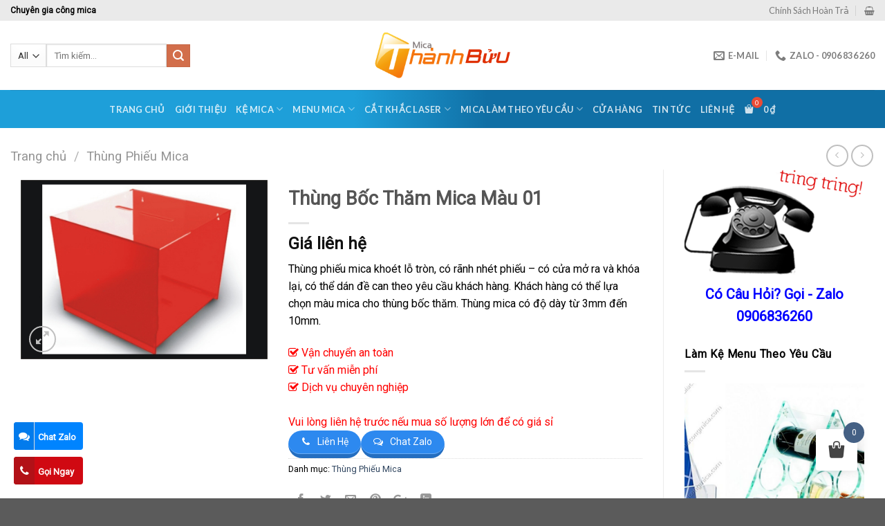

--- FILE ---
content_type: text/html; charset=UTF-8
request_url: https://giacongmica.com/thung-boc-tham-mica-mau-01/
body_size: 27824
content:
<!DOCTYPE html> <!--[if IE 9 ]><html lang="vi" prefix="og: http://ogp.me/ns#" class="ie9 loading-site no-js"> <![endif]--> <!--[if IE 8 ]><html lang="vi" prefix="og: http://ogp.me/ns#" class="ie8 loading-site no-js"> <![endif]--> <!--[if (gte IE 9)|!(IE)]><!--><html lang="vi" prefix="og: http://ogp.me/ns#" class="loading-site no-js"> <!--<![endif]--><head><meta charset="UTF-8" /><meta name="viewport" content="width=device-width, initial-scale=1.0, maximum-scale=1.0, user-scalable=no" /><link rel="profile" href="http://gmpg.org/xfn/11" /><link rel="pingback" href="https://giacongmica.com/xmlrpc.php" /><meta name='robots' content='max-image-preview:large' /><title>Thùng Bốc Thăm Mica Màu 01</title><link rel="stylesheet" href="https://giacongmica.com/wp-content/cache/min/1/80261547ed11efd16ac534f5a10b801d.css" data-minify="1" /><meta name="description" content="Thùng phiếu mica khoét lỗ tròn, có rãnh nhét phiếu – có cửa mở ra và khóa lại, có thể dán đề can theo yêu cầu khách hàng. Khách hàng có thể lựa chọn màu mica cho thùng bốc thăm. Thùng mica có độ dày từ 3mm đến 10mm."/><meta name="robots" content="follow,index,max-snippet:-1,max-video-preview:-1,max-image-preview:large"/><link rel="canonical" href="https://giacongmica.com/thung-boc-tham-mica-mau-01/" /><meta property="og:locale" content="vi_VN"><meta property="og:type" content="product"><meta property="og:title" content="Thùng Bốc Thăm Mica Màu 01"><meta property="og:description" content="Thùng phiếu mica khoét lỗ tròn, có rãnh nhét phiếu – có cửa mở ra và khóa lại, có thể dán đề can theo yêu cầu khách hàng. Khách hàng có thể lựa chọn màu mica cho thùng bốc thăm. Thùng mica có độ dày từ 3mm đến 10mm."><meta property="og:url" content="https://giacongmica.com/thung-boc-tham-mica-mau-01/"><meta property="og:site_name" content="Gia Công Mica Thành Bửu"><meta property="og:updated_time" content="2019-07-10T12:59:40+00:00"><meta property="og:image" content="https://giacongmica.com/wp-content/uploads/2019/02/thung-boc-tham-mica-02.jpg"><meta property="og:image:secure_url" content="https://giacongmica.com/wp-content/uploads/2019/02/thung-boc-tham-mica-02.jpg"><meta property="og:image:width" content="435"><meta property="og:image:height" content="316"><meta property="og:image:alt" content="Thùng phiếu mica"><meta property="og:image:type" content="image/jpeg"><meta property="product:price:currency" content="VND"><meta property="product:availability" content="instock"><meta name="twitter:card" content="summary_large_image"><meta name="twitter:title" content="Thùng Bốc Thăm Mica Màu 01"><meta name="twitter:description" content="Thùng phiếu mica khoét lỗ tròn, có rãnh nhét phiếu – có cửa mở ra và khóa lại, có thể dán đề can theo yêu cầu khách hàng. Khách hàng có thể lựa chọn màu mica cho thùng bốc thăm. Thùng mica có độ dày từ 3mm đến 10mm."><meta name="twitter:image" content="https://giacongmica.com/wp-content/uploads/2019/02/thung-boc-tham-mica-02.jpg"> <script type="application/ld+json">[{"@context":"https:\/\/schema.org\/","@type":"Product","sku":"","name":"Th\u00f9ng B\u1ed1c Th\u0103m Mica M\u00e0u 01","description":"Th\u00f9ng phi\u1ebfu mica kho\u00e9t l\u1ed7 tr\u00f2n, c\u00f3 r\u00e3nh nh\u00e9t phi\u1ebfu \u2013 c\u00f3 c\u1eeda m\u1edf ra v\u00e0 kh\u00f3a l\u1ea1i, c\u00f3 th\u1ec3 d\u00e1n \u0111\u1ec1 can theo y\u00eau c\u1ea7u kh\u00e1ch h\u00e0ng. Kh\u00e1ch h\u00e0ng c\u00f3 th\u1ec3 l\u1ef1a ch\u1ecdn m\u00e0u mica cho th\u00f9ng b\u1ed1c th\u0103m.\u00a0Th\u00f9ng mica c\u00f3 \u0111\u1ed9 d\u00e0y t\u1eeb 3mm \u0111\u1ebfn 10mm.","releaseDate":"2019-02-13T06:47:28+00:00","url":"https:\/\/giacongmica.com\/thung-boc-tham-mica-mau-01\/","category":"Th\u00f9ng Phi\u1ebfu Mica","isRelatedTo":[{"@type":"Product","url":"https:\/\/giacongmica.com\/hop-thu-gop-y-mica-01\/","name":"H\u1ed9p Th\u01b0 G\u00f3p \u00dd Mica 01"},{"@type":"Product","url":"https:\/\/giacongmica.com\/thung-boc-tham-mica-trong-01\/","name":"Th\u00f9ng B\u1ed1c Th\u0103m Mica Trong 01"},{"@type":"Product","url":"https:\/\/giacongmica.com\/thung-boc-tham-mica-dan-de-can\/","name":"Th\u00f9ng B\u1ed1c Th\u0103m Mica D\u00e1n \u0110\u1ec1 Can"}],"image":{"@type":"ImageObject","url":"https:\/\/giacongmica.com\/wp-content\/uploads\/2019\/02\/thung-boc-tham-mica-02.jpg","width":435,"height":316}},{"@context":"https:\/\/schema.org","@type":"BreadcrumbList","itemListElement":[{"@type":"ListItem","position":1,"item":{"@id":"http:\/\/giacongmica.com","name":"Trang ch\u1ee7"}},{"@type":"ListItem","position":2,"item":{"@id":"https:\/\/giacongmica.com\/thung-boc-tham-mica-mau-01\/","name":"Th\u00f9ng B\u1ed1c Th\u0103m Mica M\u00e0u 01"}}]}]</script> <link rel='dns-prefetch' href='//cdn.jsdelivr.net' /><link rel='dns-prefetch' href='//fonts.googleapis.com' /><link rel="alternate" type="application/rss+xml" title="Dòng thông tin Gia Công Mica Thành Bửu &raquo;" href="https://giacongmica.com/feed/" /><link rel="alternate" type="application/rss+xml" title="Gia Công Mica Thành Bửu &raquo; Dòng bình luận" href="https://giacongmica.com/comments/feed/" /><link rel="alternate" type="application/rss+xml" title="Gia Công Mica Thành Bửu &raquo; Thùng Bốc Thăm Mica Màu 01 Dòng bình luận" href="https://giacongmica.com/thung-boc-tham-mica-mau-01/feed/" /><style id='wp-emoji-styles-inline-css' type='text/css'>img.wp-smiley,img.emoji{display:inline!important;border:none!important;box-shadow:none!important;height:1em!important;width:1em!important;margin:0 0.07em!important;vertical-align:-0.1em!important;background:none!important;padding:0!important}</style><style id='classic-theme-styles-inline-css' type='text/css'>.wp-block-button__link{color:#fff;background-color:#32373c;border-radius:9999px;box-shadow:none;text-decoration:none;padding:calc(.667em + 2px) calc(1.333em + 2px);font-size:1.125em}.wp-block-file__button{background:#32373c;color:#fff;text-decoration:none}</style><style id='global-styles-inline-css' type='text/css'>:root{--wp--preset--aspect-ratio--square:1;--wp--preset--aspect-ratio--4-3:4/3;--wp--preset--aspect-ratio--3-4:3/4;--wp--preset--aspect-ratio--3-2:3/2;--wp--preset--aspect-ratio--2-3:2/3;--wp--preset--aspect-ratio--16-9:16/9;--wp--preset--aspect-ratio--9-16:9/16;--wp--preset--color--black:#000;--wp--preset--color--cyan-bluish-gray:#abb8c3;--wp--preset--color--white:#fff;--wp--preset--color--pale-pink:#f78da7;--wp--preset--color--vivid-red:#cf2e2e;--wp--preset--color--luminous-vivid-orange:#ff6900;--wp--preset--color--luminous-vivid-amber:#fcb900;--wp--preset--color--light-green-cyan:#7bdcb5;--wp--preset--color--vivid-green-cyan:#00d084;--wp--preset--color--pale-cyan-blue:#8ed1fc;--wp--preset--color--vivid-cyan-blue:#0693e3;--wp--preset--color--vivid-purple:#9b51e0;--wp--preset--gradient--vivid-cyan-blue-to-vivid-purple:linear-gradient(135deg,rgba(6,147,227,1) 0%,rgb(155,81,224) 100%);--wp--preset--gradient--light-green-cyan-to-vivid-green-cyan:linear-gradient(135deg,rgb(122,220,180) 0%,rgb(0,208,130) 100%);--wp--preset--gradient--luminous-vivid-amber-to-luminous-vivid-orange:linear-gradient(135deg,rgba(252,185,0,1) 0%,rgba(255,105,0,1) 100%);--wp--preset--gradient--luminous-vivid-orange-to-vivid-red:linear-gradient(135deg,rgba(255,105,0,1) 0%,rgb(207,46,46) 100%);--wp--preset--gradient--very-light-gray-to-cyan-bluish-gray:linear-gradient(135deg,rgb(238,238,238) 0%,rgb(169,184,195) 100%);--wp--preset--gradient--cool-to-warm-spectrum:linear-gradient(135deg,rgb(74,234,220) 0%,rgb(151,120,209) 20%,rgb(207,42,186) 40%,rgb(238,44,130) 60%,rgb(251,105,98) 80%,rgb(254,248,76) 100%);--wp--preset--gradient--blush-light-purple:linear-gradient(135deg,rgb(255,206,236) 0%,rgb(152,150,240) 100%);--wp--preset--gradient--blush-bordeaux:linear-gradient(135deg,rgb(254,205,165) 0%,rgb(254,45,45) 50%,rgb(107,0,62) 100%);--wp--preset--gradient--luminous-dusk:linear-gradient(135deg,rgb(255,203,112) 0%,rgb(199,81,192) 50%,rgb(65,88,208) 100%);--wp--preset--gradient--pale-ocean:linear-gradient(135deg,rgb(255,245,203) 0%,rgb(182,227,212) 50%,rgb(51,167,181) 100%);--wp--preset--gradient--electric-grass:linear-gradient(135deg,rgb(202,248,128) 0%,rgb(113,206,126) 100%);--wp--preset--gradient--midnight:linear-gradient(135deg,rgb(2,3,129) 0%,rgb(40,116,252) 100%);--wp--preset--font-size--small:13px;--wp--preset--font-size--medium:20px;--wp--preset--font-size--large:36px;--wp--preset--font-size--x-large:42px;--wp--preset--spacing--20:.44rem;--wp--preset--spacing--30:.67rem;--wp--preset--spacing--40:1rem;--wp--preset--spacing--50:1.5rem;--wp--preset--spacing--60:2.25rem;--wp--preset--spacing--70:3.38rem;--wp--preset--spacing--80:5.06rem;--wp--preset--shadow--natural:6px 6px 9px rgba(0,0,0,.2);--wp--preset--shadow--deep:12px 12px 50px rgba(0,0,0,.4);--wp--preset--shadow--sharp:6px 6px 0 rgba(0,0,0,.2);--wp--preset--shadow--outlined:6px 6px 0 -3px rgba(255,255,255,1),6px 6px rgba(0,0,0,1);--wp--preset--shadow--crisp:6px 6px 0 rgba(0,0,0,1)}:where(.is-layout-flex){gap:.5em}:where(.is-layout-grid){gap:.5em}body .is-layout-flex{display:flex}.is-layout-flex{flex-wrap:wrap;align-items:center}.is-layout-flex>:is(*,div){margin:0}body .is-layout-grid{display:grid}.is-layout-grid>:is(*,div){margin:0}:where(.wp-block-columns.is-layout-flex){gap:2em}:where(.wp-block-columns.is-layout-grid){gap:2em}:where(.wp-block-post-template.is-layout-flex){gap:1.25em}:where(.wp-block-post-template.is-layout-grid){gap:1.25em}.has-black-color{color:var(--wp--preset--color--black)!important}.has-cyan-bluish-gray-color{color:var(--wp--preset--color--cyan-bluish-gray)!important}.has-white-color{color:var(--wp--preset--color--white)!important}.has-pale-pink-color{color:var(--wp--preset--color--pale-pink)!important}.has-vivid-red-color{color:var(--wp--preset--color--vivid-red)!important}.has-luminous-vivid-orange-color{color:var(--wp--preset--color--luminous-vivid-orange)!important}.has-luminous-vivid-amber-color{color:var(--wp--preset--color--luminous-vivid-amber)!important}.has-light-green-cyan-color{color:var(--wp--preset--color--light-green-cyan)!important}.has-vivid-green-cyan-color{color:var(--wp--preset--color--vivid-green-cyan)!important}.has-pale-cyan-blue-color{color:var(--wp--preset--color--pale-cyan-blue)!important}.has-vivid-cyan-blue-color{color:var(--wp--preset--color--vivid-cyan-blue)!important}.has-vivid-purple-color{color:var(--wp--preset--color--vivid-purple)!important}.has-black-background-color{background-color:var(--wp--preset--color--black)!important}.has-cyan-bluish-gray-background-color{background-color:var(--wp--preset--color--cyan-bluish-gray)!important}.has-white-background-color{background-color:var(--wp--preset--color--white)!important}.has-pale-pink-background-color{background-color:var(--wp--preset--color--pale-pink)!important}.has-vivid-red-background-color{background-color:var(--wp--preset--color--vivid-red)!important}.has-luminous-vivid-orange-background-color{background-color:var(--wp--preset--color--luminous-vivid-orange)!important}.has-luminous-vivid-amber-background-color{background-color:var(--wp--preset--color--luminous-vivid-amber)!important}.has-light-green-cyan-background-color{background-color:var(--wp--preset--color--light-green-cyan)!important}.has-vivid-green-cyan-background-color{background-color:var(--wp--preset--color--vivid-green-cyan)!important}.has-pale-cyan-blue-background-color{background-color:var(--wp--preset--color--pale-cyan-blue)!important}.has-vivid-cyan-blue-background-color{background-color:var(--wp--preset--color--vivid-cyan-blue)!important}.has-vivid-purple-background-color{background-color:var(--wp--preset--color--vivid-purple)!important}.has-black-border-color{border-color:var(--wp--preset--color--black)!important}.has-cyan-bluish-gray-border-color{border-color:var(--wp--preset--color--cyan-bluish-gray)!important}.has-white-border-color{border-color:var(--wp--preset--color--white)!important}.has-pale-pink-border-color{border-color:var(--wp--preset--color--pale-pink)!important}.has-vivid-red-border-color{border-color:var(--wp--preset--color--vivid-red)!important}.has-luminous-vivid-orange-border-color{border-color:var(--wp--preset--color--luminous-vivid-orange)!important}.has-luminous-vivid-amber-border-color{border-color:var(--wp--preset--color--luminous-vivid-amber)!important}.has-light-green-cyan-border-color{border-color:var(--wp--preset--color--light-green-cyan)!important}.has-vivid-green-cyan-border-color{border-color:var(--wp--preset--color--vivid-green-cyan)!important}.has-pale-cyan-blue-border-color{border-color:var(--wp--preset--color--pale-cyan-blue)!important}.has-vivid-cyan-blue-border-color{border-color:var(--wp--preset--color--vivid-cyan-blue)!important}.has-vivid-purple-border-color{border-color:var(--wp--preset--color--vivid-purple)!important}.has-vivid-cyan-blue-to-vivid-purple-gradient-background{background:var(--wp--preset--gradient--vivid-cyan-blue-to-vivid-purple)!important}.has-light-green-cyan-to-vivid-green-cyan-gradient-background{background:var(--wp--preset--gradient--light-green-cyan-to-vivid-green-cyan)!important}.has-luminous-vivid-amber-to-luminous-vivid-orange-gradient-background{background:var(--wp--preset--gradient--luminous-vivid-amber-to-luminous-vivid-orange)!important}.has-luminous-vivid-orange-to-vivid-red-gradient-background{background:var(--wp--preset--gradient--luminous-vivid-orange-to-vivid-red)!important}.has-very-light-gray-to-cyan-bluish-gray-gradient-background{background:var(--wp--preset--gradient--very-light-gray-to-cyan-bluish-gray)!important}.has-cool-to-warm-spectrum-gradient-background{background:var(--wp--preset--gradient--cool-to-warm-spectrum)!important}.has-blush-light-purple-gradient-background{background:var(--wp--preset--gradient--blush-light-purple)!important}.has-blush-bordeaux-gradient-background{background:var(--wp--preset--gradient--blush-bordeaux)!important}.has-luminous-dusk-gradient-background{background:var(--wp--preset--gradient--luminous-dusk)!important}.has-pale-ocean-gradient-background{background:var(--wp--preset--gradient--pale-ocean)!important}.has-electric-grass-gradient-background{background:var(--wp--preset--gradient--electric-grass)!important}.has-midnight-gradient-background{background:var(--wp--preset--gradient--midnight)!important}.has-small-font-size{font-size:var(--wp--preset--font-size--small)!important}.has-medium-font-size{font-size:var(--wp--preset--font-size--medium)!important}.has-large-font-size{font-size:var(--wp--preset--font-size--large)!important}.has-x-large-font-size{font-size:var(--wp--preset--font-size--x-large)!important}:where(.wp-block-post-template.is-layout-flex){gap:1.25em}:where(.wp-block-post-template.is-layout-grid){gap:1.25em}:where(.wp-block-columns.is-layout-flex){gap:2em}:where(.wp-block-columns.is-layout-grid){gap:2em}:root :where(.wp-block-pullquote){font-size:1.5em;line-height:1.6}</style><style id='woocommerce-inline-inline-css' type='text/css'>.woocommerce form .form-row .required{visibility:visible}</style><style id='ez-toc-inline-css' type='text/css'>div#ez-toc-container p.ez-toc-title{font-size:120%}div#ez-toc-container p.ez-toc-title{font-weight:500}div#ez-toc-container ul li{font-size:95%}</style><style id='woofc-frontend-inline-css' type='text/css'>.woofc-area.woofc-style-01 .woofc-inner,.woofc-area.woofc-style-03 .woofc-inner,.woofc-area.woofc-style-02 .woofc-area-bot .woofc-action .woofc-action-inner>div a:hover,.woofc-area.woofc-style-04 .woofc-area-bot .woofc-action .woofc-action-inner>div a:hover{background-color:#446084}.woofc-area.woofc-style-01 .woofc-area-bot .woofc-action .woofc-action-inner>div a,.woofc-area.woofc-style-02 .woofc-area-bot .woofc-action .woofc-action-inner>div a,.woofc-area.woofc-style-03 .woofc-area-bot .woofc-action .woofc-action-inner>div a,.woofc-area.woofc-style-04 .woofc-area-bot .woofc-action .woofc-action-inner>div a{outline:none;color:#446084}.woofc-area.woofc-style-02 .woofc-area-bot .woofc-action .woofc-action-inner>div a,.woofc-area.woofc-style-04 .woofc-area-bot .woofc-action .woofc-action-inner>div a{border-color:#446084}.woofc-area.woofc-style-05 .woofc-inner{background-color:#446084;background-image:url('');background-size:cover;background-position:center;background-repeat:no-repeat}.woofc-count span{background-color:#446084}</style><link rel='stylesheet' id='bfa-font-awesome-css' href='//cdn.jsdelivr.net/fontawesome/4.7.0/css/font-awesome.min.css?ver=4.7.0' type='text/css' media='all' /><link rel='stylesheet' id='flatsome-googlefonts-css' href='//fonts.googleapis.com/css?family=Roboto%3Aregular%2Cregular%2Cregular%7CLato%3Aregular%2C700%7CDancing+Script%3Aregular%2C400&#038;ver=6.6.4' type='text/css' media='all' /><style id='rocket-lazyload-inline-css' type='text/css'>.rll-youtube-player{position:relative;padding-bottom:56.23%;height:0;overflow:hidden;max-width:100%;background:#000;margin:5px}.rll-youtube-player iframe{position:absolute;top:0;left:0;width:100%;height:100%;z-index:100;background:0 0}.rll-youtube-player img{bottom:0;display:block;left:0;margin:auto;max-width:100%;width:100%;position:absolute;right:0;top:0;border:none;height:auto;cursor:pointer;-webkit-transition:.4s all;-moz-transition:.4s all;transition:.4s all}.rll-youtube-player img:hover{-webkit-filter:brightness(75%)}.rll-youtube-player .play{height:72px;width:72px;left:50%;top:50%;margin-left:-36px;margin-top:-36px;position:absolute;background:url(https://giacongmica.com/wp-content/plugins/wp-rocket/inc/front/img/youtube.png) no-repeat;cursor:pointer}</style> <script type="text/javascript" src="https://giacongmica.com/wp-content/cache/busting/1/wp-includes/js/jquery/jquery.min-3.7.1.js" id="jquery-core-js"></script> <link rel="https://api.w.org/" href="https://giacongmica.com/wp-json/" /><link rel="alternate" title="JSON" type="application/json" href="https://giacongmica.com/wp-json/wp/v2/product/478" /><link rel="EditURI" type="application/rsd+xml" title="RSD" href="https://giacongmica.com/xmlrpc.php?rsd" /><meta name="generator" content="WordPress 6.6.4" /><link rel='shortlink' href='https://giacongmica.com/?p=478' /> <!--[if IE]><link rel="stylesheet" type="text/css" href="https://giacongmica.com/wp-content/themes/flatsome/assets/css/ie-fallback.css"><script src="//cdnjs.cloudflare.com/ajax/libs/html5shiv/3.6.1/html5shiv.js"></script><script>var head = document.getElementsByTagName('head')[0],style = document.createElement('style');style.type = 'text/css';style.styleSheet.cssText = ':before,:after{content:none !important';head.appendChild(style);setTimeout(function(){head.removeChild(style);}, 0);</script><script src="https://giacongmica.com/wp-content/themes/flatsome/assets/libs/ie-flexibility.js"></script><![endif]--><meta name="google-site-verification" content="i_ECKo7WYn8j3G--kVGO-LAUINk0ROp1AvHZ7OiEXl0" /> <script async src="https://www.googletagmanager.com/gtag/js?id=UA-62539829-1"></script> <script>window.dataLayer = window.dataLayer || [];
  function gtag(){dataLayer.push(arguments);}
  gtag('js', new Date());

  gtag('config', 'UA-62539829-1');</script> <meta name="DC.title" content="Kệ mica, Menu mica, Gia công mica" /><meta name="geo.region" content="VN-SG" /><meta name="geo.placename" content="Ho Chi Minh City" /><meta name="geo.position" content="10.823099;106.629664" /><meta http-equiv="content-language" content="vi" /><link rel="alternate" href="http://giacongmica.com" hreflang="vi-vn" /> <script type="application/ld+json">{
  "@context": "https://schema.org",
  "@type": "ProfessionalService",
  "name": "Gia Công Mica Thành Bửu",
  "alternateName": "Nhận Cắt, Uốn Mica Theo Yêu Cầu",
  "@id": "https://giacongmica.com/",
  "logo": "http://giacongmica.com/wp-content/uploads/2019/02/logo.png",
  "image": "http://giacongmica.com/wp-content/uploads/2019/02/logo.png",
  "description": "Gia công mica, cắt mica, uốn mica theo yêu cầu, nhận làm kệ mica, menu mica, hộp mica, thùng mica, làm các sản phẩm từ mica theo thiết kế tại TPHCM…",
  "hasMap": "https://www.google.com/maps/place/Gia+C%C3%B4ng+Mica+Th%C3%A0nh+B%E1%BB%ADu/@10.777583,106.6545742,17z/data=!3m1!4b1!4m5!3m4!1s0x0:0xd6e1dd710f1e93f!8m2!3d10.777583!4d106.6567629",	
  "url": "https://giacongmica.com/",
  "telephone": "0906836260",
  "priceRange": "100000VND-500000000VND",
  "address": {
    "@type": "PostalAddress",
    "streetAddress": "270B Lý Thường Kiệt, Phường 14",
    "addressLocality": "Quận 10",
	"addressRegion": "Hồ Chí Minh",
    "postalCode": "700000",
    "addressCountry": "VN"
  },
  "geo": {
    "@type": "GeoCoordinates",
    "latitude": 10.777583,
    "longitude": 106.6545742
  },
  "openingHoursSpecification": {
    "@type": "OpeningHoursSpecification",
    "dayOfWeek": [
      "Monday",
      "Tuesday",
      "Wednesday",
      "Thursday",
      "Friday",
      "Saturday",
      "Sunday"
    ],
    "opens": "00:00",
    "closes": "23:59"
  },
  "sameAs": [
    "https://www.facebook.com/giacongmicathanhbuu",
    "https://twitter.com/giacongmicatb",
	"https://www.linkedin.com/in/giacongmicatb/",
	"https://www.pinterest.com/giacongmicatb",
	"https://giacongmicatb.tumblr.com/",
	"https://soundcloud.com/giacongmicathanhbuu",
	"https://www.youtube.com/channel/UClsJaEAiKl95vzsuvIIlpvg",
    "https://sites.google.com/view/giacongmicathanhbuu",
	"https://giacongmicatb.blogspot.com/",
	"https://ello.co/giacongmicathanhbuu",
	"https://giacongmicathanhbuu.business.site/",
	"https://giacongmicathanhbuu.weebly.com/"
  ]
}</script> <meta name="ahrefs-site-verification" content="f41f8031d47e0891ad0b85c8e0ec5caf4e4cd33e6f680a9f85cf1b7ce1b49381"> <script>(function(w,d,s,l,i){w[l]=w[l]||[];w[l].push({'gtm.start':
new Date().getTime(),event:'gtm.js'});var f=d.getElementsByTagName(s)[0],
j=d.createElement(s),dl=l!='dataLayer'?'&l='+l:'';j.async=true;j.src=
'https://www.googletagmanager.com/gtm.js?id='+i+dl;f.parentNode.insertBefore(j,f);
})(window,document,'script','dataLayer','GTM-NKCCBL3');</script>  <noscript><style>.woocommerce-product-gallery{opacity:1!important}</style></noscript><link rel="icon" href="https://giacongmica.com/wp-content/uploads/2019/06/favicon.ico" sizes="32x32" /><link rel="icon" href="https://giacongmica.com/wp-content/uploads/2019/06/favicon.ico" sizes="192x192" /><link rel="apple-touch-icon" href="https://giacongmica.com/wp-content/uploads/2019/06/favicon.ico" /><meta name="msapplication-TileImage" content="https://giacongmica.com/wp-content/uploads/2019/06/favicon.ico" /><style id="custom-css" type="text/css">:root{--primary-color:#446084}.full-width .ubermenu-nav,.container,.row{max-width:1470px}.row.row-collapse{max-width:1440px}.row.row-small{max-width:1462.5px}.row.row-large{max-width:1500px}.header-main{height:100px}#logo img{max-height:100px}#logo{width:200px}.header-bottom{min-height:55px}.header-top{min-height:30px}.transparent .header-main{height:270px}.transparent #logo img{max-height:270px}.has-transparent + .page-title:first-of-type,.has-transparent + #main>.page-title,.has-transparent + #main>div>.page-title,.has-transparent + #main .page-header-wrapper:first-of-type .page-title{padding-top:350px}.header.show-on-scroll,.stuck .header-main{height:70px!important}.stuck #logo img{max-height:70px!important}.header-bg-color,.header-wrapper{background-color:rgba(255,255,255,.9)}.header-bottom{background-color:#8224e3}.header-main .nav>li>a{line-height:16px}.stuck .header-main .nav>li>a{line-height:50px}.header-bottom-nav>li>a{line-height:16px}@media (max-width:549px){.header-main{height:70px}#logo img{max-height:70px}}.nav-dropdown-has-arrow li.has-dropdown:before{border-bottom-color:#d33}.nav .nav-dropdown{border-color:#d33}.nav-dropdown{border-radius:15px}.nav-dropdown{font-size:90%}.header-top{background-color:#eaeaea!important}body{font-size:100%}@media screen and (max-width:549px){body{font-size:100%}}body{font-family:"Roboto",sans-serif}body{font-weight:0}.nav>li>a{font-family:"Lato",sans-serif}.nav>li>a{font-weight:700}h1,h2,h3,h4,h5,h6,.heading-font,.off-canvas-center .nav-sidebar.nav-vertical>li>a{font-family:"Roboto",sans-serif}h1,h2,h3,h4,h5,h6,.heading-font,.banner h1,.banner h2{font-weight:0}.breadcrumbs{text-transform:none}button,.button{text-transform:none}.section-title span{text-transform:none}h3.widget-title,span.widget-title{text-transform:none}.alt-font{font-family:"Dancing Script",sans-serif}.alt-font{font-weight:400!important}.products.has-equal-box-heights .box-image{padding-top:100%}.shop-page-title.featured-title .title-bg{background-image:url(https://giacongmica.com/wp-content/uploads/2019/02/thung-boc-tham-mica-02.jpg)!important}@media screen and (min-width:550px){.products .box-vertical .box-image{min-width:247px!important;width:247px!important}}.footer-2{background-image:url(http://test.sieuthimica.com/wp-content/uploads/2019/03/dark-wood-wallpapers.jpg)}.page-title-small + main .product-container>.row{padding-top:0}.floatmess{display:block;background-color:#0084ff;border-radius:4px;bottom:70px;height:40px;line-height:40px;overflow:hidden;position:fixed;width:100px;z-index:9999;left:20px}.floatmess span{font-weight:700;padding-left:5px;font-size:13px}.floatmess .fa.fa-comments{background-color:#027bec;height:40px;line-height:40px;text-align:center;width:30px;border-right:solid 1px #ddd}.floatmess>a{color:#fff;display:block}.floatcall{display:block;background-color:#d00912;border-radius:4px;bottom:20px;height:40px;left:20px;line-height:40px;overflow:hidden;position:fixed;width:100px;z-index:9999}.floatcall .fa.fa-phone{background-color:#b21117;height:40px;line-height:40px;text-align:center;width:30px}.floatcall>a{color:#fff;display:block}.floatcall span{font-weight:700;padding-left:5px;font-size:13px}..home-nav{background:#fff!important;color:#000}.home-nav a:hover{background:#e3e3e3!important}.home-nav{background:#00FFFF!important;color:#00F}.home-nav a:hover{background:#e3e3e3!important}@media (max-width:849px){.floatmess{display:block;background-color:#0084ff;border-radius:4px;bottom:130px;height:35px;line-height:30px;overflow:hidden;position:fixed;width:100px;z-index:9999;left:10px}.floatmess>a{color:#fff;display:block}.floatmess .fa.fa-comments{background-color:#027bec;line-height:35px;text-align:center;width:30px;border-right:solid 1px #ddd}.fa{display:inline-block;font:normal normal normal 14px/1 FontAwesome;font-size:inherit;text-rendering:auto;-webkit-font-smoothing:antialiased;-moz-osx-font-smoothing:grayscale}.floatmess span{padding-left:5px;font-size:11px}.floatcall{display:block;background-color:#d00912;border-radius:4px;bottom:90px;height:35px;left:10px;line-height:30px;overflow:hidden;position:fixed;width:100px;z-index:9999}.floatcall>a{color:#fff;display:block}.floatcall .fa.fa-phone{background-color:#b21117;height:35px;line-height:35px;text-align:center;width:30px}.fa{display:inline-block;font:normal normal normal 14px/1 FontAwesome;font-size:inherit;text-rendering:auto;-webkit-font-smoothing:antialiased;-moz-osx-font-smoothing:grayscale}.post-item .box-image:hover::before{-webkit-animation:shine .75s;animation:shine .75s}@-webkit-keyframes shine{100%{left:125%}}@keyframes shine{100%{left:125%}}.post-item .box-image::before{position:absolute;top:0;left:-75%;z-index:2;display:block;content:'';width:50%;height:100%;background:-webkit-linear-gradient(left,rgba(255,255,255,0) 0,rgba(255,255,255,.3) 100%);background:linear-gradient(to right,rgba(255,255,255,0) 0,rgba(255,255,255,.3) 100%);-webkit-transform:skewX(-25deg);transform:skewX(-25deg)}.floatcall span{font-size:11px;padding-left:5px}}.label-new.menu-item>a:after{content:"New"}.label-hot.menu-item>a:after{content:"Hot"}.label-sale.menu-item>a:after{content:"Sale"}.label-popular.menu-item>a:after{content:"Popular"}</style><style type="text/css" id="wp-custom-css">body{color:black}.section-title-bold-center span,.section-title-bold span{border:2px solid #c41230;padding:.3em .8em}.section-title b{display:block;-ms-flex:1;flex:1;height:2px;opacity:.1;background-color:red;color:red;border:5px}.post-date{display:none!important}.header-bottom{background:-webkit-linear-gradient(left,#1e9fd9 40%,#106fa5 55%)}</style></head><body class="product-template-default single single-product postid-478 theme-flatsome woocommerce woocommerce-page woocommerce-no-js lightbox nav-dropdown-has-arrow"><a class="skip-link screen-reader-text" href="#main">Skip to content</a><div id="wrapper"><header id="header" class="header has-sticky sticky-jump"><div class="header-wrapper"><div id="top-bar" class="header-top hide-for-sticky"><div class="flex-row container"><div class="flex-col hide-for-medium flex-left"><ul class="nav nav-left medium-nav-center nav-small  nav-divided"><li class="html custom html_topbar_left"><strong class="">Chuyên gia công mica</strong></li></ul></div><div class="flex-col hide-for-medium flex-center"><ul class="nav nav-center nav-small  nav-divided"></ul></div><div class="flex-col hide-for-medium flex-right"><ul class="nav top-bar-nav nav-right nav-small  nav-divided"><li id="menu-item-2171" class="menu-item menu-item-type-post_type menu-item-object-page  menu-item-2171"><a href="https://giacongmica.com/chinh-sach-hoan-tra/" class="nav-top-link">Chính Sách Hoàn Trả</a></li><li class="cart-item has-icon has-dropdown"><a href="https://giacongmica.com/gio-hang/" title="Giỏ hàng" class="header-cart-link is-small"><i class="icon-shopping-basket"
data-icon-label="0"> </i> </a><ul class="nav-dropdown nav-dropdown-default dropdown-uppercase"><li class="html widget_shopping_cart"><div class="widget_shopping_cart_content"><p class="woocommerce-mini-cart__empty-message">Chưa có sản phẩm trong giỏ hàng.</p></div></li></ul></li></ul></div><div class="flex-col show-for-medium flex-grow"><ul class="nav nav-center nav-small mobile-nav  nav-divided"><li class="html custom html_topbar_left"><strong class="">Chuyên gia công mica</strong></li><li class="menu-item menu-item-type-post_type menu-item-object-page  menu-item-2171"><a href="https://giacongmica.com/chinh-sach-hoan-tra/" class="nav-top-link">Chính Sách Hoàn Trả</a></li></ul></div></div></div><div id="masthead" class="header-main show-logo-center hide-for-sticky"><div class="header-inner flex-row container logo-center medium-logo-center" role="navigation"><div id="logo" class="flex-col logo"> <a href="https://giacongmica.com/" title="Gia Công Mica Thành Bửu - Chuyên Gia Công Mica, Làm Kệ Mica, Menu" rel="home"> <img width="200" height="100" src="http://giacongmica.com/wp-content/uploads/2019/02/logo.png" class="header_logo header-logo" alt="Gia Công Mica Thành Bửu"/><img  width="200" height="100" src="http://giacongmica.com/wp-content/uploads/2019/02/logo.png" class="header-logo-dark" alt="Gia Công Mica Thành Bửu"/></a></div><div class="flex-col show-for-medium flex-left"><ul class="mobile-nav nav nav-left "><li class="nav-icon has-icon"><div class="header-button"> <a href="#" data-open="#main-menu" data-pos="left" data-bg="main-menu-overlay" data-color="" class="icon primary button circle is-small" aria-controls="main-menu" aria-expanded="false"> <i class="icon-menu" ></i> </a></div></li></ul></div><div class="flex-col hide-for-medium flex-left
"><ul class="header-nav header-nav-main nav nav-left  nav-divided nav-uppercase" ><li class="header-search-form search-form html relative has-icon"><div class="header-search-form-wrapper"><div class="searchform-wrapper ux-search-box relative is-normal"><form role="search" method="get" class="searchform" action="https://giacongmica.com/"><div class="flex-row relative"><div class="flex-col search-form-categories"> <select class="search_categories resize-select mb-0" name="product_cat"><option value="" selected='selected'>All</option><option value="cat-laser-da-simili">Cắt Laser Da Simili</option><option value="cat-laser-giay-thiep">Cắt Laser Giấy, Thiệp</option><option value="cat-laser-mica">Cắt Laser Mica</option><option value="cat-laser-vai">Cắt Laser Vải</option><option value="cat-quai-giay-dep">Cắt Quai Giày Dép</option><option value="de-lich-mica">Đế Lịch Mica</option><option value="gong-mica-giay-dep">Gọng Mica Giày Dép</option><option value="hop-khan-giay-mica">Hộp Khăn Giấy Mica</option><option value="hop-mica">Hộp Mica</option><option value="ke-mica">Kệ Mica</option><option value="ke-mica-bop-vi">Kệ Mica Bóp Ví</option><option value="ke-mica-brochure">Kệ Mica Brochure</option><option value="ke-mica-card-visit">Kệ Mica Card Visit</option><option value="ke-mica-chuc-danh">Kệ Mica Chức Danh</option><option value="ke-mica-de-ruou">Kệ Mica Để Rượu</option><option value="ke-mica-dien-thoai">Kệ Mica Điện Thoại</option><option value="ke-mica-dung-to-roi">Kệ Mica Đựng Tờ Rơi</option><option value="ke-mica-my-pham">Kệ Mica Mỹ Phẩm</option><option value="ke-mica-nu-trang">Kệ Mica Nữ Trang</option><option value="ke-mica-trung-bay">Kệ Mica Trưng Bày</option><option value="khac-laser-go">Khắc Laser Gỗ</option><option value="menu-mica">Menu Mica</option><option value="san-pham-mica-khac">Mica Làm Theo Yêu Cầu</option><option value="thung-phieu-mica">Thùng Phiếu Mica</option><option value="uncategorized">Uncategorized</option></select></div><div class="flex-col flex-grow"> <input type="search" class="search-field mb-0" name="s" value="" placeholder="Tìm kiếm&hellip;" /> <input type="hidden" name="post_type" value="product" /></div><div class="flex-col"> <button type="submit" class="ux-search-submit submit-button secondary button icon mb-0"> <i class="icon-search" ></i> </button></div></div><div class="live-search-results text-left z-top"></div></form></div></div></li></ul></div><div class="flex-col hide-for-medium flex-right"><ul class="header-nav header-nav-main nav nav-right  nav-divided nav-uppercase"><li class="header-contact-wrapper"><ul id="header-contact" class="nav nav-divided nav-uppercase header-contact"><li class=""> <a href="mailto:congtythanhbuu@yahoo.com.vn" class="tooltip" title="congtythanhbuu@yahoo.com.vn"> <i class="icon-envelop" style="font-size:16px;"></i> <span> E-mail </span> </a></li><li class=""> <a href="tel:Zalo - 0906 836 260" class="tooltip" title="Zalo - 0906 836 260"> <i class="icon-phone" style="font-size:16px;"></i> <span>Zalo - 0906 836 260</span> </a></li></ul></li></ul></div><div class="flex-col show-for-medium flex-right"><ul class="mobile-nav nav nav-right "><li class="cart-item has-icon"><a href="https://giacongmica.com/gio-hang/" class="header-cart-link off-canvas-toggle nav-top-link is-small" data-open="#cart-popup" data-class="off-canvas-cart" title="Giỏ hàng" data-pos="right"> <i class="icon-shopping-basket"
data-icon-label="0"> </i> </a><div id="cart-popup" class="mfp-hide widget_shopping_cart"><div class="cart-popup-inner inner-padding"><div class="cart-popup-title text-center"><h4 class="uppercase">Giỏ hàng</h4><div class="is-divider"></div></div><div class="widget_shopping_cart_content"><p class="woocommerce-mini-cart__empty-message">Chưa có sản phẩm trong giỏ hàng.</p></div><div class="cart-sidebar-content relative"></div></div></div></li></ul></div></div><div class="container"><div class="top-divider full-width"></div></div></div><div id="wide-nav" class="header-bottom wide-nav nav-dark flex-has-center hide-for-medium"><div class="flex-row container"><div class="flex-col hide-for-medium flex-center"><ul class="nav header-nav header-bottom-nav nav-center  nav-uppercase"><li id="menu-item-1554" class="menu-item menu-item-type-post_type menu-item-object-page menu-item-home  menu-item-1554"><a href="https://giacongmica.com/" class="nav-top-link">Trang Chủ</a></li><li id="menu-item-2062" class="menu-item menu-item-type-post_type menu-item-object-page  menu-item-2062"><a href="https://giacongmica.com/gioi-thieu-2/" class="nav-top-link">Giới Thiệu</a></li><li id="menu-item-1587" class="menu-item menu-item-type-taxonomy menu-item-object-product_cat menu-item-has-children  menu-item-1587 has-dropdown"><a href="https://giacongmica.com/ke-mica/" class="nav-top-link">Kệ Mica<i class="icon-angle-down" ></i></a><ul class='nav-dropdown nav-dropdown-default dropdown-uppercase'><li id="menu-item-1031" class="label-hot menu-item menu-item-type-taxonomy menu-item-object-product_cat menu-item-has-children  menu-item-1031 nav-dropdown-col"><a href="https://giacongmica.com/ke-mica-dung-to-roi/">Kệ Mica Tờ Rơi</a><ul class='nav-column nav-dropdown-default dropdown-uppercase'><li id="menu-item-1032" class="menu-item menu-item-type-taxonomy menu-item-object-product_cat  menu-item-1032"><a href="https://giacongmica.com/ke-mica-brochure/">Kệ Mica Brochure</a></li><li id="menu-item-1033" class="menu-item menu-item-type-taxonomy menu-item-object-product_cat  menu-item-1033"><a href="https://giacongmica.com/ke-mica-card-visit/">Kệ Mica Card Visit</a></li><li id="menu-item-1034" class="menu-item menu-item-type-taxonomy menu-item-object-product_cat  menu-item-1034"><a href="https://giacongmica.com/ke-mica-bop-vi/">Kệ Mica Bóp Ví</a></li></ul></li><li id="menu-item-1042" class="menu-item menu-item-type-taxonomy menu-item-object-product_cat menu-item-has-children  menu-item-1042 nav-dropdown-col"><a href="https://giacongmica.com/ke-mica-trung-bay/">Kệ Mica Trưng Bày</a><ul class='nav-column nav-dropdown-default dropdown-uppercase'><li id="menu-item-1038" class="menu-item menu-item-type-taxonomy menu-item-object-product_cat  menu-item-1038"><a href="https://giacongmica.com/ke-mica-mat-kinh/">Kệ Mica Mắt Kính</a></li><li id="menu-item-1037" class="menu-item menu-item-type-taxonomy menu-item-object-product_cat  menu-item-1037"><a href="https://giacongmica.com/ke-mica-giay-dep/">Kệ Mica Giày Dép</a></li><li id="menu-item-1039" class="menu-item menu-item-type-taxonomy menu-item-object-product_cat  menu-item-1039"><a href="https://giacongmica.com/ke-mica-may-tinh-bang/">Kệ Mica Máy Tính Bảng</a></li></ul></li><li id="menu-item-1036" class="menu-item menu-item-type-taxonomy menu-item-object-product_cat menu-item-has-children  menu-item-1036 nav-dropdown-col"><a href="https://giacongmica.com/ke-mica-dien-thoai/">Kệ Mica Điện Thoại</a><ul class='nav-column nav-dropdown-default dropdown-uppercase'><li id="menu-item-1040" class="menu-item menu-item-type-taxonomy menu-item-object-product_cat  menu-item-1040"><a href="https://giacongmica.com/ke-mica-my-pham/">Kệ Mica Mỹ Phẩm</a></li><li id="menu-item-1041" class="menu-item menu-item-type-taxonomy menu-item-object-product_cat  menu-item-1041"><a href="https://giacongmica.com/ke-mica-nu-trang/">Kệ Mica Nữ Trang</a></li><li id="menu-item-1035" class="menu-item menu-item-type-taxonomy menu-item-object-product_cat  menu-item-1035"><a href="https://giacongmica.com/ke-mica-de-ruou/">Kệ Mica Để Rượu</a></li></ul></li><li id="menu-item-1043" class="image-column menu-item menu-item-type-custom menu-item-object-custom  menu-item-1043"><a href="#" class="dropdown-image-column"><img width="180" height="480" src="https://giacongmica.com/wp-content/uploads/2019/02/ke-mica-de-ruou-02.jpg" title="image col" alt="image col"/></a></li></ul></li><li id="menu-item-1044" class="menu-item menu-item-type-taxonomy menu-item-object-product_cat menu-item-has-children  menu-item-1044 has-dropdown"><a href="https://giacongmica.com/menu-mica/" class="nav-top-link">Menu Mica<i class="icon-angle-down" ></i></a><ul class='nav-dropdown nav-dropdown-default dropdown-uppercase'><li id="menu-item-1045" class="menu-item menu-item-type-taxonomy menu-item-object-product_cat menu-item-has-children  menu-item-1045 nav-dropdown-col"><a href="https://giacongmica.com/menu-mica/">Menu Mica Để Bàn</a><ul class='nav-column nav-dropdown-default dropdown-uppercase'><li id="menu-item-1046" class="label-sale menu-item menu-item-type-post_type menu-item-object-product  menu-item-1046"><a href="https://giacongmica.com/?post_type=product&amp;p=448">Menu Mica Khổ A4</a></li></ul></li><li id="menu-item-1047" class="image-column menu-item menu-item-type-custom menu-item-object-custom  menu-item-1047"><a class="dropdown-image-column"><img width="180" height="480" src="https://giacongmica.com/wp-content/uploads/2019/02/menu-mica-02.jpg" title="image-column" alt="image-column"/></a></li></ul></li><li id="menu-item-1053" class="menu-item menu-item-type-custom menu-item-object-custom menu-item-has-children  menu-item-1053 has-dropdown"><a href="#" class="nav-top-link">Cắt Khắc Laser<i class="icon-angle-down" ></i></a><ul class='nav-dropdown nav-dropdown-default dropdown-uppercase'><li id="menu-item-1055" class="menu-item menu-item-type-custom menu-item-object-custom menu-item-has-children  menu-item-1055 nav-dropdown-col"><a href="#">Cắt Khắc Laser</a><ul class='nav-column nav-dropdown-default dropdown-uppercase'><li id="menu-item-1050" class="label-new menu-item menu-item-type-taxonomy menu-item-object-product_cat  menu-item-1050"><a href="https://giacongmica.com/cat-laser-mica/">Cắt Laser Mica</a></li><li id="menu-item-1051" class="menu-item menu-item-type-taxonomy menu-item-object-product_cat  menu-item-1051"><a href="https://giacongmica.com/cat-laser-vai/">Cắt Laser Vải</a></li><li id="menu-item-1049" class="menu-item menu-item-type-taxonomy menu-item-object-product_cat  menu-item-1049"><a href="https://giacongmica.com/cat-laser-giay-thiep/">Cắt Laser Giấy, Thiệp</a></li></ul></li><li id="menu-item-1056" class="menu-item menu-item-type-custom menu-item-object-custom menu-item-has-children  menu-item-1056 nav-dropdown-col"><a href="#">Cắt Khắc Laser</a><ul class='nav-column nav-dropdown-default dropdown-uppercase'><li id="menu-item-1052" class="menu-item menu-item-type-taxonomy menu-item-object-product_cat  menu-item-1052"><a href="https://giacongmica.com/cat-quai-giay-dep/">Cắt Quai Giày Dép</a></li><li id="menu-item-1048" class="menu-item menu-item-type-taxonomy menu-item-object-product_cat  menu-item-1048"><a href="https://giacongmica.com/cat-laser-da-simili/">Cắt Laser Da Simili</a></li><li id="menu-item-1054" class="menu-item menu-item-type-taxonomy menu-item-object-product_cat  menu-item-1054"><a href="https://giacongmica.com/khac-laser-go/">Khắc Laser Gỗ</a></li></ul></li><li id="menu-item-1057" class="image-column menu-item menu-item-type-custom menu-item-object-custom  menu-item-1057"><a href="#" class="dropdown-image-column"><img width="180" height="480" src="https://giacongmica.com/wp-content/uploads/2019/05/Quai-giay-cao-got.jpg" title="image-column" alt="image-column"/></a></li></ul></li><li id="menu-item-1579" class="menu-item menu-item-type-taxonomy menu-item-object-product_cat menu-item-has-children  menu-item-1579 has-dropdown"><a href="https://giacongmica.com/san-pham-mica-khac/" class="nav-top-link">Mica Làm Theo Yêu Cầu<i class="icon-angle-down" ></i></a><ul class='nav-dropdown nav-dropdown-default dropdown-uppercase'><li id="menu-item-1592" class="label-popular menu-item menu-item-type-taxonomy menu-item-object-product_cat menu-item-has-children  menu-item-1592 nav-dropdown-col"><a href="https://giacongmica.com/hop-mica/">Hộp Mica</a><ul class='nav-column nav-dropdown-default dropdown-uppercase'><li id="menu-item-1593" class="menu-item menu-item-type-taxonomy menu-item-object-product_cat current-product-ancestor current-menu-parent current-product-parent active  menu-item-1593"><a href="https://giacongmica.com/thung-phieu-mica/">Thùng Phiếu Mica</a></li><li id="menu-item-1588" class="menu-item menu-item-type-taxonomy menu-item-object-product_cat  menu-item-1588"><a href="https://giacongmica.com/de-lich-mica/">Đế Lịch Mica</a></li><li id="menu-item-1589" class="menu-item menu-item-type-taxonomy menu-item-object-product_cat  menu-item-1589"><a href="https://giacongmica.com/gong-mica-day-nich/">Gọng Mica Dây Nịch</a></li><li id="menu-item-1590" class="menu-item menu-item-type-taxonomy menu-item-object-product_cat  menu-item-1590"><a href="https://giacongmica.com/gong-mica-giay-dep/">Gọng Mica Giày Dép</a></li><li id="menu-item-1591" class="menu-item menu-item-type-taxonomy menu-item-object-product_cat  menu-item-1591"><a href="https://giacongmica.com/hop-khan-giay-mica/">Hộp Khăn Giấy Mica</a></li><li id="menu-item-1597" class="menu-item menu-item-type-custom menu-item-object-custom  menu-item-1597"><a href="#">Bảng Tên Mica</a></li><li id="menu-item-1598" class="menu-item menu-item-type-custom menu-item-object-custom  menu-item-1598"><a href="#">Bể Cá Mica</a></li></ul></li><li id="menu-item-1595" class="image-column menu-item menu-item-type-custom menu-item-object-custom  menu-item-1595"><a href="#" class="dropdown-image-column"><img width="180" height="480" src="https://giacongmica.com/wp-content/uploads/2019/05/ke-mica-de-bao.jpg" title="image-column" alt="image-column"/></a></li></ul></li><li id="menu-item-2423" class="menu-item menu-item-type-post_type menu-item-object-page current_page_parent  menu-item-2423"><a href="https://giacongmica.com/cua-hang/" class="nav-top-link">Cửa Hàng</a></li><li id="menu-item-1553" class="menu-item menu-item-type-post_type menu-item-object-page  menu-item-1553"><a rel="Nofollow" href="https://giacongmica.com/tin-tuc/" class="nav-top-link">Tin Tức</a></li><li id="menu-item-1555" class="menu-item menu-item-type-post_type menu-item-object-page  menu-item-1555"><a href="https://giacongmica.com/lien-he/" class="nav-top-link">Liên Hệ</a></li><li class="menu-item woofc-menu-item menu-item-type-woofc"><a href="https://giacongmica.com/gio-hang/"><span class="woofc-menu-item-inner" data-count="0"><i class="woofc-icon-cart14"></i> <span class="woofc-menu-item-inner-subtotal"><span class="woocommerce-Price-amount amount">0&nbsp;<span class="woocommerce-Price-currencySymbol">&#8363;</span></span></span></span></a></li></ul></div></div></div><div class="header-bg-container fill"><div class="header-bg-image fill"></div><div class="header-bg-color fill"></div></div></div></header><div class="page-title shop-page-title product-page-title"><div class="page-title-inner flex-row medium-flex-wrap container"><div class="flex-col flex-grow medium-text-center"><div class="is-large"><nav class="woocommerce-breadcrumb breadcrumbs"><a href="https://giacongmica.com">Trang chủ</a> <span class="divider">&#47;</span> <a href="https://giacongmica.com/thung-phieu-mica/">Thùng Phiếu Mica</a></nav></div></div><div class="flex-col medium-text-center"><ul class="next-prev-thumbs is-small "><li class="prod-dropdown has-dropdown"> <a href="https://giacongmica.com/thung-boc-tham-mica-dan-de-can/"  rel="next" class="button icon is-outline circle"> <i class="icon-angle-left" ></i> </a><div class="nav-dropdown"> <a title="Thùng Bốc Thăm Mica Dán Đề Can" href="https://giacongmica.com/thung-boc-tham-mica-dan-de-can/"> <img width="100" height="100" src="[data-uri]" data-lazy-src="https://giacongmica.com/wp-content/uploads/2019/02/thung-boc-tham-mica-03-100x100.jpg" class="attachment-woocommerce_gallery_thumbnail size-woocommerce_gallery_thumbnail wp-post-image" alt="Thùng phiếu mica" decoding="async" data-lazy-srcset="https://giacongmica.com/wp-content/uploads/2019/02/thung-boc-tham-mica-03-100x100.jpg 100w, https://giacongmica.com/wp-content/uploads/2019/02/thung-boc-tham-mica-03-280x280.jpg 280w" data-lazy-sizes="(max-width: 100px) 100vw, 100px" /><noscript><img width="100" height="100" src="https://giacongmica.com/wp-content/uploads/2019/02/thung-boc-tham-mica-03-100x100.jpg" class="attachment-woocommerce_gallery_thumbnail size-woocommerce_gallery_thumbnail wp-post-image" alt="Thùng phiếu mica" decoding="async" srcset="https://giacongmica.com/wp-content/uploads/2019/02/thung-boc-tham-mica-03-100x100.jpg 100w, https://giacongmica.com/wp-content/uploads/2019/02/thung-boc-tham-mica-03-280x280.jpg 280w" sizes="(max-width: 100px) 100vw, 100px" /></noscript></a></div></li><li class="prod-dropdown has-dropdown"> <a href="https://giacongmica.com/hop-thu-gop-y-mica-01/" rel="next" class="button icon is-outline circle"> <i class="icon-angle-right" ></i> </a><div class="nav-dropdown"> <a title="Hộp Thư Góp Ý Mica 01" href="https://giacongmica.com/hop-thu-gop-y-mica-01/"> <img width="100" height="100" src="[data-uri]" data-lazy-src="https://giacongmica.com/wp-content/uploads/2019/02/hop-thu-gop-y-01-100x100.jpg" class="attachment-woocommerce_gallery_thumbnail size-woocommerce_gallery_thumbnail wp-post-image" alt="Hộp mica" decoding="async" data-lazy-srcset="https://giacongmica.com/wp-content/uploads/2019/02/hop-thu-gop-y-01-100x100.jpg 100w, https://giacongmica.com/wp-content/uploads/2019/02/hop-thu-gop-y-01-280x280.jpg 280w" data-lazy-sizes="(max-width: 100px) 100vw, 100px" /><noscript><img width="100" height="100" src="https://giacongmica.com/wp-content/uploads/2019/02/hop-thu-gop-y-01-100x100.jpg" class="attachment-woocommerce_gallery_thumbnail size-woocommerce_gallery_thumbnail wp-post-image" alt="Hộp mica" decoding="async" srcset="https://giacongmica.com/wp-content/uploads/2019/02/hop-thu-gop-y-01-100x100.jpg 100w, https://giacongmica.com/wp-content/uploads/2019/02/hop-thu-gop-y-01-280x280.jpg 280w" sizes="(max-width: 100px) 100vw, 100px" /></noscript></a></div></li></ul></div></div></div><main id="main" class=""><div class="shop-container"><div class="container"><div class="woocommerce-notices-wrapper"></div></div><div id="product-478" class="product type-product post-478 status-publish first instock product_cat-thung-phieu-mica has-post-thumbnail shipping-taxable product-type-simple"><div class="row content-row row-divided row-large row-reverse"><div id="product-sidebar" class="col large-3 hide-for-medium shop-sidebar "><aside id="custom_html-2" class="widget_text widget widget_custom_html"><div class="textwidget custom-html-widget"><img src="[data-uri]" data-lazy-src="http://giacongmica.com/wp-content/uploads/2019/03/telephone.gif"><noscript><img src="http://giacongmica.com/wp-content/uploads/2019/03/telephone.gif"></noscript><p style="text-align: center; font-size: 15pt;color:blue;"><strong>Có Câu Hỏi? Gọi - Zalo 0906836260</strong></p></div></aside><aside id="shortcodes-ultimate-3" class="widget shortcodes-ultimate"><span class="widget-title shop-sidebar">Làm Kệ Menu Theo Yêu Cầu</span><div class="is-divider small"></div><div class="textwidget"><div id="su_slider_690ea3d377a6b" class="su-slider su-slider-centered su-slider-pages-yes su-slider-responsive-yes" style="width:100%" data-autoplay="3000" data-speed="600" data-mousewheel="true"><div class="su-slider-slides"><div class="su-slider-slide"><a><img src="https://giacongmica.com/wp-content/uploads/2019/02/ke-mica-to-roi-54-600x600.jpg" alt="ke-mica-to-roi-54" /></a></div><div class="su-slider-slide"><a><img src="https://giacongmica.com/wp-content/uploads/2019/02/ke-mica-de-ruou-02-600x600.jpg" alt="Kệ mica trưng bày sản phẩm" /></a></div><div class="su-slider-slide"><a><img src="https://giacongmica.com/wp-content/uploads/2019/02/menu-mica-06-600x600.jpg" alt="menu-mica-06" /></a></div><div class="su-slider-slide"><a><img src="https://giacongmica.com/wp-content/uploads/2019/02/ke-mica-to-roi-38-1-600x600.jpg" alt="ke-mica-to-roi-38-1" /></a></div></div><div class="su-slider-nav"><div class="su-slider-direction"><span class="su-slider-prev"></span><span class="su-slider-next"></span></div><div class="su-slider-pagination"></div></div></div></div></aside><aside id="woocommerce_product_search-2" class="widget woocommerce widget_product_search"><span class="widget-title shop-sidebar">Tìm Kiếm Sản Phẩm</span><div class="is-divider small"></div><form role="search" method="get" class="searchform" action="https://giacongmica.com/"><div class="flex-row relative"><div class="flex-col search-form-categories"> <select class="search_categories resize-select mb-0" name="product_cat"><option value="" selected='selected'>All</option><option value="cat-laser-da-simili">Cắt Laser Da Simili</option><option value="cat-laser-giay-thiep">Cắt Laser Giấy, Thiệp</option><option value="cat-laser-mica">Cắt Laser Mica</option><option value="cat-laser-vai">Cắt Laser Vải</option><option value="cat-quai-giay-dep">Cắt Quai Giày Dép</option><option value="de-lich-mica">Đế Lịch Mica</option><option value="gong-mica-giay-dep">Gọng Mica Giày Dép</option><option value="hop-khan-giay-mica">Hộp Khăn Giấy Mica</option><option value="hop-mica">Hộp Mica</option><option value="ke-mica">Kệ Mica</option><option value="ke-mica-bop-vi">Kệ Mica Bóp Ví</option><option value="ke-mica-brochure">Kệ Mica Brochure</option><option value="ke-mica-card-visit">Kệ Mica Card Visit</option><option value="ke-mica-chuc-danh">Kệ Mica Chức Danh</option><option value="ke-mica-de-ruou">Kệ Mica Để Rượu</option><option value="ke-mica-dien-thoai">Kệ Mica Điện Thoại</option><option value="ke-mica-dung-to-roi">Kệ Mica Đựng Tờ Rơi</option><option value="ke-mica-my-pham">Kệ Mica Mỹ Phẩm</option><option value="ke-mica-nu-trang">Kệ Mica Nữ Trang</option><option value="ke-mica-trung-bay">Kệ Mica Trưng Bày</option><option value="khac-laser-go">Khắc Laser Gỗ</option><option value="menu-mica">Menu Mica</option><option value="san-pham-mica-khac">Mica Làm Theo Yêu Cầu</option><option value="thung-phieu-mica">Thùng Phiếu Mica</option><option value="uncategorized">Uncategorized</option></select></div><div class="flex-col flex-grow"> <input type="search" class="search-field mb-0" name="s" value="" placeholder="Tìm kiếm&hellip;" /> <input type="hidden" name="post_type" value="product" /></div><div class="flex-col"> <button type="submit" class="ux-search-submit submit-button secondary button icon mb-0"> <i class="icon-search" ></i> </button></div></div><div class="live-search-results text-left z-top"></div></form></aside><aside id="shortcodes-ultimate-2" class="widget shortcodes-ultimate"><span class="widget-title shop-sidebar">Danh Mục Sản Phẩm</span><div class="is-divider small"></div><div class="textwidget"><ul id="menu-danh-muc-san-pham" class="menu"><li id="menu-item-137" class="menu-item menu-item-type-taxonomy menu-item-object-product_cat menu-item-has-children menu-item-137"><a href="https://giacongmica.com/ke-mica/">Kệ Mica</a><ul class="sub-menu"><li id="menu-item-162" class="label-hot menu-item menu-item-type-taxonomy menu-item-object-product_cat menu-item-162"><a href="https://giacongmica.com/ke-mica-dung-to-roi/">Kệ mica đựng tờ rơi</a></li><li id="menu-item-2377" class="menu-item menu-item-type-taxonomy menu-item-object-product_cat menu-item-2377"><a href="https://giacongmica.com/ke-mica-trung-bay/">Kệ mica trưng bày</a></li><li id="menu-item-159" class="menu-item menu-item-type-taxonomy menu-item-object-product_cat menu-item-159"><a href="https://giacongmica.com/ke-mica-card-visit/">Kệ mica card visit</a></li><li id="menu-item-158" class="menu-item menu-item-type-taxonomy menu-item-object-product_cat menu-item-158"><a href="https://giacongmica.com/ke-mica-brochure/">Kệ mica brochure</a></li><li id="menu-item-161" class="menu-item menu-item-type-taxonomy menu-item-object-product_cat menu-item-161"><a href="https://giacongmica.com/ke-mica-dien-thoai/">Kệ mica điện thoại</a></li><li id="menu-item-163" class="menu-item menu-item-type-taxonomy menu-item-object-product_cat menu-item-163"><a href="https://giacongmica.com/ke-mica-mat-kinh/">Kệ mica mắt kính</a></li><li id="menu-item-164" class="menu-item menu-item-type-taxonomy menu-item-object-product_cat menu-item-164"><a href="https://giacongmica.com/ke-mica-may-tinh-bang/">Kệ mica máy tính bảng</a></li><li id="menu-item-165" class="menu-item menu-item-type-taxonomy menu-item-object-product_cat menu-item-165"><a href="https://giacongmica.com/ke-mica-my-pham/">Kệ mica mỹ phẩm</a></li><li id="menu-item-166" class="menu-item menu-item-type-taxonomy menu-item-object-product_cat menu-item-166"><a href="https://giacongmica.com/ke-mica-nu-trang/">Kệ mica nữ trang</a></li><li id="menu-item-160" class="menu-item menu-item-type-taxonomy menu-item-object-product_cat menu-item-160"><a href="https://giacongmica.com/ke-mica-de-ruou/">Kệ mica để rượu</a></li><li id="menu-item-169" class="menu-item menu-item-type-taxonomy menu-item-object-product_cat menu-item-169"><a href="https://giacongmica.com/ke-mica-bop-vi/">Kệ mica bóp ví</a></li><li id="menu-item-170" class="menu-item menu-item-type-taxonomy menu-item-object-product_cat menu-item-170"><a href="https://giacongmica.com/ke-mica-giay-dep/">Kệ mica giày dép</a></li><li id="menu-item-2442" class="menu-item menu-item-type-taxonomy menu-item-object-product_cat menu-item-2442"><a href="https://giacongmica.com/ke-mica-chuc-danh/">Kệ mica chức danh</a></li></ul></li><li id="menu-item-136" class="label-sale menu-item menu-item-type-taxonomy menu-item-object-product_cat menu-item-136"><a href="https://giacongmica.com/menu-mica/">Menu mica</a></li><li id="menu-item-157" class="menu-item menu-item-type-taxonomy menu-item-object-product_cat menu-item-157"><a href="https://giacongmica.com/hop-mica/">Hộp Mica</a></li><li id="menu-item-132" class="menu-item menu-item-type-taxonomy menu-item-object-product_cat current-product-ancestor current-menu-parent current-product-parent menu-item-132"><a href="https://giacongmica.com/thung-phieu-mica/">Thùng Phiếu Mica</a></li><li id="menu-item-138" class="menu-item menu-item-type-taxonomy menu-item-object-product_cat menu-item-138"><a href="https://giacongmica.com/de-lich-mica/">Đế Lịch Mica</a></li><li id="menu-item-171" class="menu-item menu-item-type-custom menu-item-object-custom menu-item-has-children menu-item-171"><a href="https://giacongmica.com/san-pham-mica-khac">Mica Làm Theo Yêu Cầu</a><ul class="sub-menu"><li id="menu-item-168" class="menu-item menu-item-type-taxonomy menu-item-object-product_cat menu-item-168"><a href="https://giacongmica.com/hop-khan-giay-mica/">Hộp Khăn Giấy Mica</a></li><li id="menu-item-167" class="menu-item menu-item-type-taxonomy menu-item-object-product_cat menu-item-167"><a href="https://giacongmica.com/gong-mica-day-nich/">Gọng mica dây nịch</a></li><li id="menu-item-1580" class="menu-item menu-item-type-taxonomy menu-item-object-product_cat menu-item-1580"><a href="https://giacongmica.com/gong-mica-giay-dep/">Gọng Mica Giày Dép</a></li></ul></li><li id="menu-item-172" class="menu-item menu-item-type-custom menu-item-object-custom menu-item-has-children menu-item-172"><a>Cắt Khắc Laser</a><ul class="sub-menu"><li id="menu-item-175" class="menu-item menu-item-type-taxonomy menu-item-object-product_cat menu-item-175"><a href="https://giacongmica.com/cat-laser-mica/">Cắt Laser Mica</a></li><li id="menu-item-176" class="menu-item menu-item-type-taxonomy menu-item-object-product_cat menu-item-176"><a href="https://giacongmica.com/cat-laser-vai/">Cắt Laser Vải</a></li><li id="menu-item-173" class="menu-item menu-item-type-taxonomy menu-item-object-product_cat menu-item-173"><a href="https://giacongmica.com/cat-laser-giay-thiep/">Cắt Laser Giấy, Thiệp</a></li><li id="menu-item-174" class="menu-item menu-item-type-taxonomy menu-item-object-product_cat menu-item-174"><a href="https://giacongmica.com/khac-laser-go/">Khắc Laser Gỗ</a></li><li id="menu-item-177" class="menu-item menu-item-type-taxonomy menu-item-object-product_cat menu-item-177"><a href="https://giacongmica.com/cat-quai-giay-dep/">Cắt Quai Giày Dép</a></li><li id="menu-item-1495" class="menu-item menu-item-type-taxonomy menu-item-object-product_cat menu-item-1495"><a href="https://giacongmica.com/cat-laser-da-simili/">Cắt Laser Da Simili</a></li></ul></li></ul></div></aside><aside id="block_widget-2" class="widget block_widget"><div class="banner has-hover" id="banner-1168689977"><div class="banner-inner fill"><div class="banner-bg fill" ><div class="bg fill bg-fill bg-loaded"></div><div class="overlay"></div></div><div class="banner-layers container"> <a class="fill" href="https://micatrong.com/mica-trong/" target="_blank" rel="nofollow noopener noreferrer" ><div class="fill banner-link"></div></a><div id="text-box-115191877" class="text-box banner-layer x50 md-x50 lg-x50 y90 md-y90 lg-y90 res-text"><div class="text dark"><div class="text-inner text-left"><p class="uppercase"><span style="font-size: 200%;">Bán Sỉ VÀ Lẻ</span></p><p class="uppercase"><span style="font-size: 200%;"><strong>Mica Trong Suốt</strong></span></p> <a rel="noopener noreferrer nofollow" href="https://micatrong.com/mica-trong/" target="_blank" class="button white is-outline is-xxlarge"  style="border-radius:23px;"> <span>Xem Ngay</span> </a></div></div><style scope="scope">#text-box-115191877{width:80%}#text-box-115191877 .text{font-size:100%}</style></div><div id="text-box-1006908914" class="text-box banner-layer text-box-circle x90 md-x90 lg-x90 y10 md-y10 lg-y10 res-text"><div class="text "><div class="text-inner text-center"><span style="font-size: 250%;"><strong>-50%</strong></span></div></div><style scope="scope">#text-box-1006908914{margin:0 -5px 0 0;width:26%}#text-box-1006908914 .text{background-color:rgba(202,214,52,.46);font-size:100%}</style></div></div></div><div class="height-fix is-invisible"><img width="400" height="400" src="https://giacongmica.com/wp-content/uploads/2019/10/mica-trong-2mm-5mm-400x400.jpg" class="attachment-medium size-medium" alt="" decoding="async" fetchpriority="high" srcset="https://giacongmica.com/wp-content/uploads/2019/10/mica-trong-2mm-5mm-400x400.jpg 400w, https://giacongmica.com/wp-content/uploads/2019/10/mica-trong-2mm-5mm-280x280.jpg 280w, https://giacongmica.com/wp-content/uploads/2019/10/mica-trong-2mm-5mm-510x510.jpg 510w, https://giacongmica.com/wp-content/uploads/2019/10/mica-trong-2mm-5mm-100x100.jpg 100w, https://giacongmica.com/wp-content/uploads/2019/10/mica-trong-2mm-5mm-150x150.jpg 150w, https://giacongmica.com/wp-content/uploads/2019/10/mica-trong-2mm-5mm.jpg 600w" sizes="(max-width: 400px) 100vw, 400px" /></div><style scope="scope">#banner-1168689977 .bg.bg-loaded{background-image:url(https://giacongmica.com/wp-content/uploads/2019/10/mica-trong-2mm-5mm-400x400.jpg)}#banner-1168689977 .overlay{background-color:rgba(0,0,0,.2)}</style></div></aside><aside id="text-5" class="widget widget_text"><span class="widget-title shop-sidebar">Liên Kết</span><div class="is-divider small"></div><div class="textwidget"></div></aside></div><div class="col large-9"><div class="product-main"><div class="row"><div class="large-5 col"><div class="product-images relative mb-half has-hover woocommerce-product-gallery woocommerce-product-gallery--with-images woocommerce-product-gallery--columns-4 images" data-columns="4"><div class="badge-container is-larger absolute left top z-1"></div><div class="image-tools absolute top show-on-hover right z-3"></div><figure class="woocommerce-product-gallery__wrapper product-gallery-slider slider slider-nav-small mb-half"
data-flickity-options='{
"cellAlign": "center",
"wrapAround": true,
"autoPlay": false,
"prevNextButtons":true,
"adaptiveHeight": true,
"imagesLoaded": true,
"lazyLoad": 1,
"dragThreshold" : 15,
"pageDots": false,
"rightToLeft": false       }'><div data-thumb="https://giacongmica.com/wp-content/uploads/2019/02/thung-boc-tham-mica-02-100x100.jpg" class="woocommerce-product-gallery__image slide first"><a href="https://giacongmica.com/wp-content/uploads/2019/02/thung-boc-tham-mica-02.jpg"><img width="435" height="316" src="https://giacongmica.com/wp-content/uploads/2019/02/thung-boc-tham-mica-02.jpg" class="wp-post-image skip-lazy" alt="Thùng phiếu mica" title="thung-boc-tham-mica-02" data-caption="" data-src="https://giacongmica.com/wp-content/uploads/2019/02/thung-boc-tham-mica-02.jpg" data-large_image="https://giacongmica.com/wp-content/uploads/2019/02/thung-boc-tham-mica-02.jpg" data-large_image_width="435" data-large_image_height="316" decoding="async" /></a></div></figure><div class="image-tools absolute bottom left z-3"> <a href="#product-zoom" class="zoom-button button is-outline circle icon tooltip hide-for-small" title="Zoom"> <i class="icon-expand" ></i> </a></div></div></div><div class="product-info summary entry-summary col col-fit product-summary text-left form-flat"><h1 class="product-title product_title entry-title"> Thùng Bốc Thăm Mica Màu 01</h1><div class="is-divider small"></div><div class="price-wrapper"><p class="price product-page-price "> <span class="amount">Giá liên hệ</span></p></div><div class="product-short-description"><p>Thùng phiếu mica khoét lỗ tròn, có rãnh nhét phiếu – có cửa mở ra và khóa lại, có thể dán đề can theo yêu cầu khách hàng. Khách hàng có thể lựa chọn màu mica cho thùng bốc thăm. Thùng mica có độ dày từ 3mm đến 10mm.</p></div> <span style="color: #ff0000;"><i class="fa fa-check-square-o fa- " ></i> Vận chuyển an toàn</span></br> <span style="color: #ff0000;"> <i class="fa fa-check-square-o fa- " ></i> Tư vấn miễn phí</span></br> <span style="color: #ff0000;"> <i class="fa fa-check-square-o fa- " ></i> Dịch vụ chuyên nghiệp</span></br><p></p></br> <span style="color: #ff0000;">Vui lòng liên hệ trước nếu mua số lượng lớn để có giá sỉ</span><p></p></br> <a href="http://giacongmica.com/lien-he/" class="su-button su-button-style-3d" style="color:#FFFFFF;background-color:#2D89EF;border-color:#246ec0;border-radius:20px;-moz-border-radius:20px;-webkit-border-radius:20px" target="_self"><span style="color:#FFFFFF;padding:6px 18px;font-size:14px;line-height:21px;border-color:#6cadf4;border-radius:20px;-moz-border-radius:20px;-webkit-border-radius:20px;text-shadow:none;-moz-text-shadow:none;-webkit-text-shadow:none"><i class="sui sui-phone" style="font-size:14px;color:#FFFFFF"></i> Liên Hệ</span></a><a href="http://zalo.me/0906836260" class="su-button su-button-style-3d" style="color:#FFFFFF;background-color:#2D89EF;border-color:#246ec0;border-radius:20px;-moz-border-radius:20px;-webkit-border-radius:20px" target="_self"><span style="color:#FFFFFF;padding:6px 18px;font-size:14px;line-height:21px;border-color:#6cadf4;border-radius:20px;-moz-border-radius:20px;-webkit-border-radius:20px;text-shadow:none;-moz-text-shadow:none;-webkit-text-shadow:none"><i class="sui sui-comments-o" style="font-size:14px;color:#FFFFFF"></i> Chat Zalo</span></a></br><div class="product_meta"> <span class="posted_in">Danh mục: <a href="https://giacongmica.com/thung-phieu-mica/" rel="tag">Thùng Phiếu Mica</a></span></div><div class="social-icons share-icons share-row relative" ><a href="whatsapp://send?text=Th%C3%B9ng%20B%E1%BB%91c%20Th%C4%83m%20Mica%20M%C3%A0u%2001 - https://giacongmica.com/thung-boc-tham-mica-mau-01/" data-action="share/whatsapp/share" class="icon button circle is-outline tooltip whatsapp show-for-medium" title="Share on WhatsApp"><i class="icon-phone"></i></a><a href="//www.facebook.com/sharer.php?u=https://giacongmica.com/thung-boc-tham-mica-mau-01/" data-label="Facebook" onclick="window.open(this.href,this.title,'width=500,height=500,top=300px,left=300px');  return false;" rel="noopener noreferrer nofollow" target="_blank" class="icon button circle is-outline tooltip facebook" title="Share on Facebook"><i class="icon-facebook" ></i></a><a href="//twitter.com/share?url=https://giacongmica.com/thung-boc-tham-mica-mau-01/" onclick="window.open(this.href,this.title,'width=500,height=500,top=300px,left=300px');  return false;" rel="noopener noreferrer nofollow" target="_blank" class="icon button circle is-outline tooltip twitter" title="Share on Twitter"><i class="icon-twitter" ></i></a><a href="mailto:enteryour@addresshere.com?subject=Th%C3%B9ng%20B%E1%BB%91c%20Th%C4%83m%20Mica%20M%C3%A0u%2001&amp;body=Check%20this%20out:%20https://giacongmica.com/thung-boc-tham-mica-mau-01/" rel="nofollow" class="icon button circle is-outline tooltip email" title="Email to a Friend"><i class="icon-envelop" ></i></a><a href="//pinterest.com/pin/create/button/?url=https://giacongmica.com/thung-boc-tham-mica-mau-01/&amp;media=https://giacongmica.com/wp-content/uploads/2019/02/thung-boc-tham-mica-02.jpg&amp;description=Th%C3%B9ng%20B%E1%BB%91c%20Th%C4%83m%20Mica%20M%C3%A0u%2001" onclick="window.open(this.href,this.title,'width=500,height=500,top=300px,left=300px');  return false;" rel="noopener noreferrer nofollow" target="_blank" class="icon button circle is-outline tooltip pinterest" title="Pin on Pinterest"><i class="icon-pinterest" ></i></a><a href="//plus.google.com/share?url=https://giacongmica.com/thung-boc-tham-mica-mau-01/" target="_blank" class="icon button circle is-outline tooltip google-plus" onclick="window.open(this.href,this.title,'width=500,height=500,top=300px,left=300px');  return false;" rel="noopener noreferrer nofollow" title="Share on Google+"><i class="icon-google-plus" ></i></a><a href="//www.linkedin.com/shareArticle?mini=true&url=https://giacongmica.com/thung-boc-tham-mica-mau-01/&title=Th%C3%B9ng%20B%E1%BB%91c%20Th%C4%83m%20Mica%20M%C3%A0u%2001" onclick="window.open(this.href,this.title,'width=500,height=500,top=300px,left=300px');  return false;"  rel="noopener noreferrer nofollow" target="_blank" class="icon button circle is-outline tooltip linkedin" title="Share on LinkedIn"><i class="icon-linkedin" ></i></a></div></div></div></div><div class="product-footer"><div class="woocommerce-tabs wc-tabs-wrapper container tabbed-content"><ul class="tabs wc-tabs product-tabs small-nav-collapse nav nav-uppercase nav-outline nav-left" role="tablist"><li class="description_tab active" id="tab-title-description" role="tab" aria-controls="tab-description"> <a href="#tab-description">Mô tả</a></li><li class="reviews_tab " id="tab-title-reviews" role="tab" aria-controls="tab-reviews"> <a href="#tab-reviews">Đánh giá (0)</a></li></ul><div class="tab-panels"><div class="woocommerce-Tabs-panel woocommerce-Tabs-panel--description panel entry-content active" id="tab-description" role="tabpanel" aria-labelledby="tab-title-description"><p><strong>Thùng bốc thăm mica màu</strong></p><ul><li>Chủng loại: Thùng mica, thùng phiếu mica, thùng mica màu, thùng bốc thăm.</li><li>Chất liệu: Thùng mica được làm từ chất liệu mica Đài Loan.</li><li>Độ dày: Thùng mica có độ dày từ 3mm đến 10mm.</li><li>Thiết kế: Thùng phiếu mica khoét lỗ tròn, có rãnh nhét phiếu – có cửa mở ra và khóa lại, có thể dán đề can theo yêu cầu khách hàng. Khách hàng có thể lựa chọn màu mica cho thùng bốc thăm.</li><li>Tiện lợi sử dụng được ở nhiều nơi nhiều mục đích khác nhau hội chợ, sự kiện vui chơi, sự kiện rút thăm trúng thưởng, cuộc bầu cử, thăm dò ý kiến, uyên góp từ thiện…</li></ul><p><strong>Đặc biệt:</strong> Các loại sản phẩm mica của chúng tôi đều được làm từ chất liệu mica Đài Loan cao cấp nên không bị ố vàng sau thời gian sử dụng ngắn, dễ dàng chùi vệ sinh.</p><p><strong>Khuyến mãi:</strong> Khi đặt hàng với số lượng càng lớn thì giá sẽ càng rẻ, Xin gọi điện thoại hoặc nhắn tin <span style="color: #ff0000;">Zalo 0906 836 260</span> cho chúng tôi để được trao đổi thêm.</p><p><strong>Xem thêm:</strong> Các mẫu thùng mica khác của chúng tôi tại đây =&gt; <a href="https://giacongmica.com/thung-phieu-mica/">Thùng Mica</a> &lt;=</p></div><div class="woocommerce-Tabs-panel woocommerce-Tabs-panel--reviews panel entry-content " id="tab-reviews" role="tabpanel" aria-labelledby="tab-title-reviews"><div id="reviews" class="woocommerce-Reviews row"><div id="comments" class="col large-12"><h3 class="woocommerce-Reviews-title normal"> Đánh giá</h3><p class="woocommerce-noreviews">Chưa có đánh giá nào.</p></div><div id="review_form_wrapper" class="large-12 col"><div id="review_form" class="col-inner"><div class="review-form-inner has-border"><p class="woocommerce-verification-required">Chỉ những khách hàng đã đăng nhập và mua sản phẩm này mới có thể đưa ra đánh giá.</p></div></div></div></div></div></div></div><div class="related related-products-wrapper product-section"><h3 class="product-section-title container-width product-section-title-related pt-half pb-half uppercase"> Sản phẩm tương tự</h3><div class="row large-columns-5 medium-columns-3 small-columns-2 row-small slider row-slider slider-nav-reveal slider-nav-push"  data-flickity-options='{"imagesLoaded": true, "groupCells": "100%", "dragThreshold" : 5, "cellAlign": "left","wrapAround": true,"prevNextButtons": true,"percentPosition": true,"pageDots": false, "rightToLeft": false, "autoPlay" : false}'><div class="product-small col has-hover product type-product post-480 status-publish instock product_cat-thung-phieu-mica product_cat-hop-mica has-post-thumbnail shipping-taxable product-type-simple"><div class="col-inner"><div class="badge-container absolute left top z-1"></div><div class="product-small box "><div class="box-image"><div class="image-glow"> <a href="https://giacongmica.com/thung-boc-tham-mica-dan-de-can/"> <img width="247" height="296" src="https://giacongmica.com/wp-content/uploads/2019/02/thung-boc-tham-mica-03-247x296.jpg" class="attachment-woocommerce_thumbnail size-woocommerce_thumbnail" alt="Thùng phiếu mica" decoding="async" /> </a></div><div class="image-tools is-small top right show-on-hover"></div><div class="image-tools is-small hide-for-small bottom left show-on-hover"></div><div class="image-tools grid-tools text-center hide-for-small bottom hover-slide-in show-on-hover"></div></div><div class="box-text box-text-products flex-row align-top grid-style-3 flex-wrap"><div class="title-wrapper"><p class="name product-title"><a href="https://giacongmica.com/thung-boc-tham-mica-dan-de-can/">Thùng Bốc Thăm Mica Dán Đề Can</a></p></div><div class="price-wrapper"> <span class="price"><span class="amount">Giá liên hệ</span></span></div></div></div></div></div><div class="product-small col has-hover product type-product post-476 status-publish instock product_cat-thung-phieu-mica has-post-thumbnail shipping-taxable product-type-simple"><div class="col-inner"><div class="badge-container absolute left top z-1"></div><div class="product-small box "><div class="box-image"><div class="image-glow"> <a href="https://giacongmica.com/hop-thu-gop-y-mica-01/"> <img width="247" height="296" src="https://giacongmica.com/wp-content/uploads/2019/02/hop-thu-gop-y-01-247x296.jpg" class="attachment-woocommerce_thumbnail size-woocommerce_thumbnail" alt="Hộp mica" decoding="async" loading="lazy" /> </a></div><div class="image-tools is-small top right show-on-hover"></div><div class="image-tools is-small hide-for-small bottom left show-on-hover"></div><div class="image-tools grid-tools text-center hide-for-small bottom hover-slide-in show-on-hover"></div></div><div class="box-text box-text-products flex-row align-top grid-style-3 flex-wrap"><div class="title-wrapper"><p class="name product-title"><a href="https://giacongmica.com/hop-thu-gop-y-mica-01/">Hộp Thư Góp Ý Mica 01</a></p></div><div class="price-wrapper"> <span class="price"><span class="amount">Giá liên hệ</span></span></div></div></div></div></div><div class="product-small col has-hover product type-product post-473 status-publish last instock product_cat-thung-phieu-mica product_cat-hop-mica has-post-thumbnail shipping-taxable product-type-simple"><div class="col-inner"><div class="badge-container absolute left top z-1"></div><div class="product-small box "><div class="box-image"><div class="image-glow"> <a href="https://giacongmica.com/thung-boc-tham-mica-trong-01/"> <img width="247" height="296" src="https://giacongmica.com/wp-content/uploads/2019/02/thung-boc-tham-mica-01-2-247x296.jpg" class="attachment-woocommerce_thumbnail size-woocommerce_thumbnail" alt="Thùng phiếu mica" decoding="async" loading="lazy" /> </a></div><div class="image-tools is-small top right show-on-hover"></div><div class="image-tools is-small hide-for-small bottom left show-on-hover"></div><div class="image-tools grid-tools text-center hide-for-small bottom hover-slide-in show-on-hover"></div></div><div class="box-text box-text-products flex-row align-top grid-style-3 flex-wrap"><div class="title-wrapper"><p class="name product-title"><a href="https://giacongmica.com/thung-boc-tham-mica-trong-01/">Thùng Bốc Thăm Mica Trong 01</a></p></div><div class="price-wrapper"> <span class="price"><span class="amount">Giá liên hệ</span></span></div></div></div></div></div></div></div></div></div></div></div></div></main><footer id="footer" class="footer-wrapper"><section class="section hide-for-medium" id="section_1942258692"><div class="bg section-bg fill bg-fill bg-loaded bg-loaded" ></div><div class="section-content relative"><section class="section" id="section_2008260376"><div class="bg section-bg fill bg-fill bg-loaded bg-loaded" ></div><div class="section-content relative"><div class="row row-divided row-box-shadow-4-hover"  id="row-2122234993"><div class="col medium-3 small-6 large-3"  ><div class="col-inner"  ><div class="icon-box featured-box icon-box-top text-left"  ><div class="icon-box-img" style="width: 494px"><div class="icon"><div class="icon-inner" > <img width="347" height="346" src="https://giacongmica.com/wp-content/uploads/2019/03/chatluong.png" class="attachment-medium size-medium" alt="" decoding="async" loading="lazy" srcset="https://giacongmica.com/wp-content/uploads/2019/03/chatluong.png 347w, https://giacongmica.com/wp-content/uploads/2019/03/chatluong-280x280.png 280w, https://giacongmica.com/wp-content/uploads/2019/03/chatluong-100x100.png 100w" sizes="(max-width: 347px) 100vw, 347px" /></div></div></div><div class="icon-box-text last-reset"><h3 style="text-align: center;"><span style="color: #ff0000;">Dịch Vụ Chuyên Nghiệp</span></h3><p>Cung cấp dịch vụ gia công mica chuyên nghiệp, uy tín</p></div></div></div></div><div class="col medium-3 small-6 large-3"  ><div class="col-inner"  ><div class="icon-box featured-box icon-box-top text-left"  ><div class="icon-box-img" style="width: 494px"><div class="icon"><div class="icon-inner" > <img width="200" height="200" src="https://giacongmica.com/wp-content/uploads/2019/03/gia-thanh.jpg" class="attachment-medium size-medium" alt="" decoding="async" loading="lazy" srcset="https://giacongmica.com/wp-content/uploads/2019/03/gia-thanh.jpg 200w, https://giacongmica.com/wp-content/uploads/2019/03/gia-thanh-100x100.jpg 100w" sizes="(max-width: 200px) 100vw, 200px" /></div></div></div><div class="icon-box-text last-reset"><h3 style="text-align: center;"><span style="color: #ff0000;">Giá Thành Ưu Đãi</span></h3><p>Dịch vụ chuyên nghiệp, sản phẩm chất lượng cao với giá thành cực rẻ</p></div></div></div></div><div class="col medium-3 small-6 large-3"  ><div class="col-inner"  ><div class="icon-box featured-box icon-box-top text-left"  ><div class="icon-box-img" style="width: 494px"><div class="icon"><div class="icon-inner" > <img width="300" height="300" src="https://giacongmica.com/wp-content/uploads/2019/03/thoi-gian.png" class="attachment-medium size-medium" alt="" decoding="async" loading="lazy" srcset="https://giacongmica.com/wp-content/uploads/2019/03/thoi-gian.png 300w, https://giacongmica.com/wp-content/uploads/2019/03/thoi-gian-280x280.png 280w, https://giacongmica.com/wp-content/uploads/2019/03/thoi-gian-100x100.png 100w" sizes="(max-width: 300px) 100vw, 300px" /></div></div></div><div class="icon-box-text last-reset"><h3 style="text-align: center;"><span style="color: #ff0000;">Tiết Kiệm Thời Gian</span></h3><p>Tiết kiệm thời gian là tiết kiệm tiền bạc, bạn khỏi phải chờ đợi</p></div></div></div></div><div class="col medium-3 small-6 large-3"  ><div class="col-inner"  ><div class="icon-box featured-box icon-box-top text-left"  ><div class="icon-box-img" style="width: 494px"><div class="icon"><div class="icon-inner" > <img width="400" height="400" src="https://giacongmica.com/wp-content/uploads/2019/03/tu-van-400x400.jpg" class="attachment-medium size-medium" alt="" decoding="async" loading="lazy" srcset="https://giacongmica.com/wp-content/uploads/2019/03/tu-van-400x400.jpg 400w, https://giacongmica.com/wp-content/uploads/2019/03/tu-van-280x280.jpg 280w, https://giacongmica.com/wp-content/uploads/2019/03/tu-van-768x768.jpg 768w, https://giacongmica.com/wp-content/uploads/2019/03/tu-van-800x800.jpg 800w, https://giacongmica.com/wp-content/uploads/2019/03/tu-van-510x510.jpg 510w, https://giacongmica.com/wp-content/uploads/2019/03/tu-van-100x100.jpg 100w, https://giacongmica.com/wp-content/uploads/2019/03/tu-van.jpg 1000w" sizes="(max-width: 400px) 100vw, 400px" /></div></div></div><div class="icon-box-text last-reset"><h3 style="text-align: center;"><span style="color: #ff0000;">Tư Vấn Miễn Phí</span></h3><p>Nhận tư vấn miễn phí, nhắn Zalo cho chúng tôi 0906 836 260</p></div></div></div></div><style scope="scope"></style></div></div><style scope="scope">#section_2008260376{padding-top:30px;padding-bottom:30px}</style></section></div><style scope="scope">#section_1942258692{padding-top:30px;padding-bottom:30px}</style></section><div class="footer-widgets footer footer-1"><div class="row large-columns-4 mb-0"><div id="woocommerce_products-12" class="col pb-0 widget woocommerce widget_products"><span class="widget-title">Mới Nhất</span><div class="is-divider small"></div><ul class="product_list_widget"><li> <a href="https://giacongmica.com/hop-mica-05/"> <img width="100" height="100" src="https://giacongmica.com/wp-content/uploads/2025/07/hop-mica-05-3-100x100.jpg" class="attachment-woocommerce_gallery_thumbnail size-woocommerce_gallery_thumbnail" alt="Hộp mica" decoding="async" loading="lazy" srcset="https://giacongmica.com/wp-content/uploads/2025/07/hop-mica-05-3-100x100.jpg 100w, https://giacongmica.com/wp-content/uploads/2025/07/hop-mica-05-3-400x400.jpg 400w, https://giacongmica.com/wp-content/uploads/2025/07/hop-mica-05-3-280x280.jpg 280w, https://giacongmica.com/wp-content/uploads/2025/07/hop-mica-05-3-510x510.jpg 510w, https://giacongmica.com/wp-content/uploads/2025/07/hop-mica-05-3.jpg 600w" sizes="(max-width: 100px) 100vw, 100px" /> <span class="product-title">Hộp Mica 05</span> </a> <span class="amount">Giá liên hệ</span></li><li> <a href="https://giacongmica.com/ke-mica-trung-bay-san-pham-lon-sao-chep/"> <img width="100" height="100" src="https://giacongmica.com/wp-content/uploads/2025/04/ke-mica-trung-bay-02-100x100.jpg" class="attachment-woocommerce_gallery_thumbnail size-woocommerce_gallery_thumbnail" alt="Kệ mica trưng bày" decoding="async" loading="lazy" srcset="https://giacongmica.com/wp-content/uploads/2025/04/ke-mica-trung-bay-02-100x100.jpg 100w, https://giacongmica.com/wp-content/uploads/2025/04/ke-mica-trung-bay-02-280x280.jpg 280w" sizes="(max-width: 100px) 100vw, 100px" /> <span class="product-title">Kệ Mica Trưng Bày Sản Phẩm 02</span> </a> <span class="amount">Giá liên hệ</span></li><li> <a href="https://giacongmica.com/ke-mica-trung-bay-01/"> <img width="100" height="100" src="https://giacongmica.com/wp-content/uploads/2025/04/ke-mica-trung-bay-01-100x100.jpg" class="attachment-woocommerce_gallery_thumbnail size-woocommerce_gallery_thumbnail" alt="Kệ mica trưng bày" decoding="async" loading="lazy" srcset="https://giacongmica.com/wp-content/uploads/2025/04/ke-mica-trung-bay-01-100x100.jpg 100w, https://giacongmica.com/wp-content/uploads/2025/04/ke-mica-trung-bay-01-280x280.jpg 280w" sizes="(max-width: 100px) 100vw, 100px" /> <span class="product-title">Kệ Mica Trưng Bày Sản Phẩm Lớn</span> </a> <span class="amount">Giá liên hệ</span></li><li> <a href="https://giacongmica.com/gong-mica-giay-dep-03-sao-chep/"> <img width="100" height="100" src="https://giacongmica.com/wp-content/uploads/2025/04/gong-mica-giay-dep-04-100x100.jpg" class="attachment-woocommerce_gallery_thumbnail size-woocommerce_gallery_thumbnail" alt="Gọng mica giày dép" decoding="async" loading="lazy" srcset="https://giacongmica.com/wp-content/uploads/2025/04/gong-mica-giay-dep-04-100x100.jpg 100w, https://giacongmica.com/wp-content/uploads/2025/04/gong-mica-giay-dep-04-280x280.jpg 280w" sizes="(max-width: 100px) 100vw, 100px" /> <span class="product-title">Gọng Mica Giày Dép 04</span> </a> <span class="amount">Giá liên hệ</span></li></ul></div><div id="woocommerce_products-11" class="col pb-0 widget woocommerce widget_products"><span class="widget-title">Bán Chạy Nhất</span><div class="is-divider small"></div><ul class="product_list_widget"><li> <a href="https://giacongmica.com/menu-mica-02/"> <img width="100" height="100" src="https://giacongmica.com/wp-content/uploads/2019/02/menu-mica-02-1-100x100.jpg" class="attachment-woocommerce_gallery_thumbnail size-woocommerce_gallery_thumbnail" alt="Menu mica" decoding="async" loading="lazy" srcset="https://giacongmica.com/wp-content/uploads/2019/02/menu-mica-02-1-100x100.jpg 100w, https://giacongmica.com/wp-content/uploads/2019/02/menu-mica-02-1-280x280.jpg 280w" sizes="(max-width: 100px) 100vw, 100px" /> <span class="product-title">Menu Mica 02</span> </a> <span class="woocommerce-Price-amount amount">30,000&nbsp;<span class="woocommerce-Price-currencySymbol">&#8363;</span></span></li><li> <a href="https://giacongmica.com/menu-mica-11/"> <img width="100" height="100" src="https://giacongmica.com/wp-content/uploads/2019/02/menu-mica-11-1-100x100.jpg" class="attachment-woocommerce_gallery_thumbnail size-woocommerce_gallery_thumbnail" alt="Menu mica" decoding="async" loading="lazy" srcset="https://giacongmica.com/wp-content/uploads/2019/02/menu-mica-11-1-100x100.jpg 100w, https://giacongmica.com/wp-content/uploads/2019/02/menu-mica-11-1-280x280.jpg 280w" sizes="(max-width: 100px) 100vw, 100px" /> <span class="product-title">Menu Mica 11</span> </a> <del><span class="woocommerce-Price-amount amount">40,000&nbsp;<span class="woocommerce-Price-currencySymbol">&#8363;</span></span></del> <ins><span class="woocommerce-Price-amount amount">35,000&nbsp;<span class="woocommerce-Price-currencySymbol">&#8363;</span></span></ins></li><li> <a href="https://giacongmica.com/menu-mica-03/"> <img width="100" height="100" src="https://giacongmica.com/wp-content/uploads/2019/02/menu-mica-03-1-100x100.png" class="attachment-woocommerce_gallery_thumbnail size-woocommerce_gallery_thumbnail" alt="Menu mica" decoding="async" loading="lazy" srcset="https://giacongmica.com/wp-content/uploads/2019/02/menu-mica-03-1-100x100.png 100w, https://giacongmica.com/wp-content/uploads/2019/02/menu-mica-03-1-280x280.png 280w" sizes="(max-width: 100px) 100vw, 100px" /> <span class="product-title">Menu Mica 03</span> </a> <span class="woocommerce-Price-amount amount">35,000&nbsp;<span class="woocommerce-Price-currencySymbol">&#8363;</span></span></li><li> <a href="https://giacongmica.com/ke-mica-treo-tuong-01/"> <img width="100" height="100" src="https://giacongmica.com/wp-content/uploads/2023/02/ke-mica-treo-tuong-01-100x100.jpg" class="attachment-woocommerce_gallery_thumbnail size-woocommerce_gallery_thumbnail" alt="Kệ mica treo tường" decoding="async" loading="lazy" srcset="https://giacongmica.com/wp-content/uploads/2023/02/ke-mica-treo-tuong-01-100x100.jpg 100w, https://giacongmica.com/wp-content/uploads/2023/02/ke-mica-treo-tuong-01-280x280.jpg 280w, https://giacongmica.com/wp-content/uploads/2023/02/ke-mica-treo-tuong-01-400x400.jpg 400w, https://giacongmica.com/wp-content/uploads/2023/02/ke-mica-treo-tuong-01-150x150.jpg 150w, https://giacongmica.com/wp-content/uploads/2023/02/ke-mica-treo-tuong-01.jpg 474w" sizes="(max-width: 100px) 100vw, 100px" /> <span class="product-title">Kệ Mica Treo Tường</span> </a> <span class="woocommerce-Price-amount amount">50,000&nbsp;<span class="woocommerce-Price-currencySymbol">&#8363;</span></span></li></ul></div><div id="woocommerce_products-13" class="col pb-0 widget woocommerce widget_products"><span class="widget-title">Nổi Bật</span><div class="is-divider small"></div><ul class="product_list_widget"><li> <a href="https://giacongmica.com/menu-mica-06/"> <img width="100" height="100" src="https://giacongmica.com/wp-content/uploads/2019/02/menu-mica-06-2-100x100.jpg" class="attachment-woocommerce_gallery_thumbnail size-woocommerce_gallery_thumbnail" alt="Menu mica" decoding="async" loading="lazy" srcset="https://giacongmica.com/wp-content/uploads/2019/02/menu-mica-06-2-100x100.jpg 100w, https://giacongmica.com/wp-content/uploads/2019/02/menu-mica-06-2-280x280.jpg 280w" sizes="(max-width: 100px) 100vw, 100px" /> <span class="product-title">Menu Mica 06</span> </a> <span class="woocommerce-Price-amount amount">35,000&nbsp;<span class="woocommerce-Price-currencySymbol">&#8363;</span></span></li><li> <a href="https://giacongmica.com/menu-mica-03/"> <img width="100" height="100" src="https://giacongmica.com/wp-content/uploads/2019/02/menu-mica-03-1-100x100.png" class="attachment-woocommerce_gallery_thumbnail size-woocommerce_gallery_thumbnail" alt="Menu mica" decoding="async" loading="lazy" srcset="https://giacongmica.com/wp-content/uploads/2019/02/menu-mica-03-1-100x100.png 100w, https://giacongmica.com/wp-content/uploads/2019/02/menu-mica-03-1-280x280.png 280w" sizes="(max-width: 100px) 100vw, 100px" /> <span class="product-title">Menu Mica 03</span> </a> <span class="woocommerce-Price-amount amount">35,000&nbsp;<span class="woocommerce-Price-currencySymbol">&#8363;</span></span></li><li> <a href="https://giacongmica.com/ke-mica-dung-to-roi-25/"> <img width="100" height="100" src="https://giacongmica.com/wp-content/uploads/2019/02/ke-mica-to-roi-25-100x100.jpg" class="attachment-woocommerce_gallery_thumbnail size-woocommerce_gallery_thumbnail" alt="Kệ mica đựng tờ rơi" decoding="async" loading="lazy" srcset="https://giacongmica.com/wp-content/uploads/2019/02/ke-mica-to-roi-25-100x100.jpg 100w, https://giacongmica.com/wp-content/uploads/2019/02/ke-mica-to-roi-25-280x280.jpg 280w" sizes="(max-width: 100px) 100vw, 100px" /> <span class="product-title">Kệ Mica Đựng Tờ Rơi 25</span> </a> <span class="amount">Giá liên hệ</span></li><li> <a href="https://giacongmica.com/ke-mica-dung-to-roi-24/"> <img width="100" height="100" src="https://giacongmica.com/wp-content/uploads/2019/02/ke-mica-to-roi-24-100x100.jpg" class="attachment-woocommerce_gallery_thumbnail size-woocommerce_gallery_thumbnail" alt="Kệ mica đựng tờ rơi" decoding="async" loading="lazy" srcset="https://giacongmica.com/wp-content/uploads/2019/02/ke-mica-to-roi-24-100x100.jpg 100w, https://giacongmica.com/wp-content/uploads/2019/02/ke-mica-to-roi-24-280x280.jpg 280w, https://giacongmica.com/wp-content/uploads/2019/02/ke-mica-to-roi-24-400x400.jpg 400w, https://giacongmica.com/wp-content/uploads/2019/02/ke-mica-to-roi-24-768x768.jpg 768w, https://giacongmica.com/wp-content/uploads/2019/02/ke-mica-to-roi-24-800x800.jpg 800w, https://giacongmica.com/wp-content/uploads/2019/02/ke-mica-to-roi-24-510x510.jpg 510w" sizes="(max-width: 100px) 100vw, 100px" /> <span class="product-title">Kệ Mica Đựng Tờ Rơi 24</span> </a> <span class="amount">Giá liên hệ</span></li></ul></div><div id="woocommerce_top_rated_products-3" class="col pb-0 widget woocommerce widget_top_rated_products"><span class="widget-title">Đánh Giá Cao</span><div class="is-divider small"></div><ul class="product_list_widget"><li> <a href="https://giacongmica.com/menu-mica-01/"> <img width="100" height="100" src="https://giacongmica.com/wp-content/uploads/2019/02/menu-mica-01-4-100x100.jpg" class="attachment-woocommerce_gallery_thumbnail size-woocommerce_gallery_thumbnail" alt="Menu mica" decoding="async" loading="lazy" srcset="https://giacongmica.com/wp-content/uploads/2019/02/menu-mica-01-4-100x100.jpg 100w, https://giacongmica.com/wp-content/uploads/2019/02/menu-mica-01-4-280x280.jpg 280w" sizes="(max-width: 100px) 100vw, 100px" /> <span class="product-title">Menu Mica 01</span> </a><div class="star-rating" role="img" aria-label="Được xếp hạng 5.00 5 sao"><span style="width:100%">Được xếp hạng <strong class="rating">5.00</strong> 5 sao</span></div> <span class="woocommerce-Price-amount amount">35,000&nbsp;<span class="woocommerce-Price-currencySymbol">&#8363;</span></span></li><li> <a href="https://giacongmica.com/ke-mica-dung-to-roi-06/"> <img width="100" height="100" src="https://giacongmica.com/wp-content/uploads/2019/02/ke-mica-to-roi-06-100x100.jpg" class="attachment-woocommerce_gallery_thumbnail size-woocommerce_gallery_thumbnail" alt="Kệ mica đựng tờ rơi" decoding="async" loading="lazy" srcset="https://giacongmica.com/wp-content/uploads/2019/02/ke-mica-to-roi-06-100x100.jpg 100w, https://giacongmica.com/wp-content/uploads/2019/02/ke-mica-to-roi-06-280x280.jpg 280w" sizes="(max-width: 100px) 100vw, 100px" /> <span class="product-title">Kệ Mica Đựng Tờ Rơi 06</span> </a> <span class="amount">Giá liên hệ</span></li><li> <a href="https://giacongmica.com/ke-mica-dung-to-roi-15/"> <img width="100" height="100" src="https://giacongmica.com/wp-content/uploads/2019/02/ke-mica-to-roi-15-100x100.jpg" class="attachment-woocommerce_gallery_thumbnail size-woocommerce_gallery_thumbnail" alt="Kệ mica đựng tờ rơi" decoding="async" loading="lazy" srcset="https://giacongmica.com/wp-content/uploads/2019/02/ke-mica-to-roi-15-100x100.jpg 100w, https://giacongmica.com/wp-content/uploads/2019/02/ke-mica-to-roi-15-280x280.jpg 280w" sizes="(max-width: 100px) 100vw, 100px" /> <span class="product-title">Kệ Mica Đựng Tờ Rơi 15</span> </a> <span class="amount">Giá liên hệ</span></li></ul></div></div></div><div class="footer-widgets footer footer-2 dark"><div class="row dark large-columns-4 mb-0"><div id="text-6" class="col pb-0 widget widget_text"><span class="widget-title">Liên Hệ</span><div class="is-divider small"></div><div class="textwidget"><p><i class="fa fa-map-marker" aria-hidden="true"></i>  Địa chỉ 1: 7/2 Đường 12, P.Bình Hưng Hoà A, Q.Bình Tân, TPHCM<br /> <i class="fa fa-map-marker" aria-hidden="true"></i>  Địa chỉ 2: 186 Lý Thường Kiệt, P.14 Q10, TPHCM<br /> <i class="fa fa-map-marker" aria-hidden="true"></i> Địa chỉ 3: 40/19/34 Đường số 8, P. Bình Hưng Hoà A, Q. Bình Tân, TPHCM<br /> <i class="fa fa-mobile-phone" aria-hidden="true"></i>   Moblie: 0906 836 260<br /> <i class="fa fa-envelope" aria-hidden="true"></i> Email: congtythanhbuu@yahoo.com.vn</p></div></div><div id="text-7" class="col pb-0 widget widget_text"><span class="widget-title">Giá Sản Phẩm</span><div class="is-divider small"></div><div class="textwidget"><ul><li><a href="http://giacongmica.com/ke-mica-dung-to-roi/">Kệ mica</a></li><li><a href="http://giacongmica.com/menu-mica/">Menu mica </a></li><li><a href="http://giacongmica.com/hop-mica/">Hộp mica</a></li><li><a href="http://sieuthimica.com/danh-muc/ke-mica">Kệ bằng mica</a></li></ul></div></div><div id="text-8" class="col pb-0 widget widget_text"><span class="widget-title">Liên Kết Web</span><div class="is-divider small"></div><div class="textwidget"><p><a href="https://micatrong.com/mica-trong/">Giá mica trong suốt</a></p><p><a href="https://micatrong.com/tam-formex/">Giá tấm Formex</a></p><p><a href="https://laserthanhphat.com/">Laser Thành Phát</a></p></div></div><div id="text-9" class="col pb-0 widget widget_text"><span class="widget-title">Hỗ trợ khách hàng</span><div class="is-divider small"></div><div class="textwidget"><p><a href="https://giacongmica.com/chinh-sach-hoan-tra/">Chính sách hoàn trả</a></p><p><a href="https://giacongmica.com/chinh-sach-van-chuyen/">Chính sách vận chuyển</a></p></div></div></div></div><div class="absolute-footer dark medium-text-center small-text-center"><div class="container clearfix"><div class="footer-secondary pull-right"><div class="footer-text inline-block small-block"><p style='text-align: center;'><Strong>HỖ TRỢ THANH TOÁN - CHÍNH SÁCH BẢO MẬT</strong><p> <img src="http://giacongmica.com/wp-content/uploads/2019/05/payment.png"><p style='text-align: center;'> <img src="http://giacongmica.com/wp-content/uploads/2019/05/dang-ky-bo-cong-thuong.png"></p></div></div><div class="footer-primary pull-left"><div class="menu-top-bar-menu-container"><ul id="menu-top-bar-menu-2" class="links footer-nav uppercase"><li class="menu-item menu-item-type-post_type menu-item-object-page menu-item-2171"><a href="https://giacongmica.com/chinh-sach-hoan-tra/">Chính Sách Hoàn Trả</a></li></ul></div><div class="copyright-footer"> Copyright 2025 © <strong>Mica Thành Bửu</strong></div></div></div></div> <a href="#top" class="back-to-top button icon invert plain fixed bottom z-1 is-outline round" id="top-link"><i class="icon-angle-up" ></i></a></footer></div><div id="main-menu" class="mobile-sidebar no-scrollbar mfp-hide"><div class="sidebar-menu no-scrollbar "><ul class="nav nav-sidebar  nav-vertical nav-uppercase"><li class="header-search-form search-form html relative has-icon"><div class="header-search-form-wrapper"><div class="searchform-wrapper ux-search-box relative is-normal"><form role="search" method="get" class="searchform" action="https://giacongmica.com/"><div class="flex-row relative"><div class="flex-col search-form-categories"> <select class="search_categories resize-select mb-0" name="product_cat"><option value="" selected='selected'>All</option><option value="cat-laser-da-simili">Cắt Laser Da Simili</option><option value="cat-laser-giay-thiep">Cắt Laser Giấy, Thiệp</option><option value="cat-laser-mica">Cắt Laser Mica</option><option value="cat-laser-vai">Cắt Laser Vải</option><option value="cat-quai-giay-dep">Cắt Quai Giày Dép</option><option value="de-lich-mica">Đế Lịch Mica</option><option value="gong-mica-giay-dep">Gọng Mica Giày Dép</option><option value="hop-khan-giay-mica">Hộp Khăn Giấy Mica</option><option value="hop-mica">Hộp Mica</option><option value="ke-mica">Kệ Mica</option><option value="ke-mica-bop-vi">Kệ Mica Bóp Ví</option><option value="ke-mica-brochure">Kệ Mica Brochure</option><option value="ke-mica-card-visit">Kệ Mica Card Visit</option><option value="ke-mica-chuc-danh">Kệ Mica Chức Danh</option><option value="ke-mica-de-ruou">Kệ Mica Để Rượu</option><option value="ke-mica-dien-thoai">Kệ Mica Điện Thoại</option><option value="ke-mica-dung-to-roi">Kệ Mica Đựng Tờ Rơi</option><option value="ke-mica-my-pham">Kệ Mica Mỹ Phẩm</option><option value="ke-mica-nu-trang">Kệ Mica Nữ Trang</option><option value="ke-mica-trung-bay">Kệ Mica Trưng Bày</option><option value="khac-laser-go">Khắc Laser Gỗ</option><option value="menu-mica">Menu Mica</option><option value="san-pham-mica-khac">Mica Làm Theo Yêu Cầu</option><option value="thung-phieu-mica">Thùng Phiếu Mica</option><option value="uncategorized">Uncategorized</option></select></div><div class="flex-col flex-grow"> <input type="search" class="search-field mb-0" name="s" value="" placeholder="Tìm kiếm&hellip;" /> <input type="hidden" name="post_type" value="product" /></div><div class="flex-col"> <button type="submit" class="ux-search-submit submit-button secondary button icon mb-0"> <i class="icon-search" ></i> </button></div></div><div class="live-search-results text-left z-top"></div></form></div></div></li><li class="menu-item menu-item-type-post_type menu-item-object-page menu-item-home menu-item-1554"><a href="https://giacongmica.com/" class="nav-top-link">Trang Chủ</a></li><li class="menu-item menu-item-type-post_type menu-item-object-page menu-item-2062"><a href="https://giacongmica.com/gioi-thieu-2/" class="nav-top-link">Giới Thiệu</a></li><li class="menu-item menu-item-type-taxonomy menu-item-object-product_cat menu-item-has-children menu-item-1587"><a href="https://giacongmica.com/ke-mica/" class="nav-top-link">Kệ Mica</a><ul class=children><li class="label-hot menu-item menu-item-type-taxonomy menu-item-object-product_cat menu-item-has-children menu-item-1031"><a href="https://giacongmica.com/ke-mica-dung-to-roi/">Kệ Mica Tờ Rơi</a><ul class=nav-sidebar-ul><li class="menu-item menu-item-type-taxonomy menu-item-object-product_cat menu-item-1032"><a href="https://giacongmica.com/ke-mica-brochure/">Kệ Mica Brochure</a></li><li class="menu-item menu-item-type-taxonomy menu-item-object-product_cat menu-item-1033"><a href="https://giacongmica.com/ke-mica-card-visit/">Kệ Mica Card Visit</a></li><li class="menu-item menu-item-type-taxonomy menu-item-object-product_cat menu-item-1034"><a href="https://giacongmica.com/ke-mica-bop-vi/">Kệ Mica Bóp Ví</a></li></ul></li><li class="menu-item menu-item-type-taxonomy menu-item-object-product_cat menu-item-has-children menu-item-1042"><a href="https://giacongmica.com/ke-mica-trung-bay/">Kệ Mica Trưng Bày</a><ul class=nav-sidebar-ul><li class="menu-item menu-item-type-taxonomy menu-item-object-product_cat menu-item-1038"><a href="https://giacongmica.com/ke-mica-mat-kinh/">Kệ Mica Mắt Kính</a></li><li class="menu-item menu-item-type-taxonomy menu-item-object-product_cat menu-item-1037"><a href="https://giacongmica.com/ke-mica-giay-dep/">Kệ Mica Giày Dép</a></li><li class="menu-item menu-item-type-taxonomy menu-item-object-product_cat menu-item-1039"><a href="https://giacongmica.com/ke-mica-may-tinh-bang/">Kệ Mica Máy Tính Bảng</a></li></ul></li><li class="menu-item menu-item-type-taxonomy menu-item-object-product_cat menu-item-has-children menu-item-1036"><a href="https://giacongmica.com/ke-mica-dien-thoai/">Kệ Mica Điện Thoại</a><ul class=nav-sidebar-ul><li class="menu-item menu-item-type-taxonomy menu-item-object-product_cat menu-item-1040"><a href="https://giacongmica.com/ke-mica-my-pham/">Kệ Mica Mỹ Phẩm</a></li><li class="menu-item menu-item-type-taxonomy menu-item-object-product_cat menu-item-1041"><a href="https://giacongmica.com/ke-mica-nu-trang/">Kệ Mica Nữ Trang</a></li><li class="menu-item menu-item-type-taxonomy menu-item-object-product_cat menu-item-1035"><a href="https://giacongmica.com/ke-mica-de-ruou/">Kệ Mica Để Rượu</a></li></ul></li><li class="image-column menu-item menu-item-type-custom menu-item-object-custom menu-item-1043"><a href="#">image col</a></li></ul></li><li class="menu-item menu-item-type-taxonomy menu-item-object-product_cat menu-item-has-children menu-item-1044"><a href="https://giacongmica.com/menu-mica/" class="nav-top-link">Menu Mica</a><ul class=children><li class="menu-item menu-item-type-taxonomy menu-item-object-product_cat menu-item-has-children menu-item-1045"><a href="https://giacongmica.com/menu-mica/">Menu Mica Để Bàn</a><ul class=nav-sidebar-ul><li class="label-sale menu-item menu-item-type-post_type menu-item-object-product menu-item-1046"><a href="https://giacongmica.com/?post_type=product&amp;p=448">Menu Mica Khổ A4</a></li></ul></li><li class="image-column menu-item menu-item-type-custom menu-item-object-custom menu-item-1047"><a>image-column</a></li></ul></li><li class="menu-item menu-item-type-custom menu-item-object-custom menu-item-has-children menu-item-1053"><a href="#" class="nav-top-link">Cắt Khắc Laser</a><ul class=children><li class="menu-item menu-item-type-custom menu-item-object-custom menu-item-has-children menu-item-1055"><a href="#">Cắt Khắc Laser</a><ul class=nav-sidebar-ul><li class="label-new menu-item menu-item-type-taxonomy menu-item-object-product_cat menu-item-1050"><a href="https://giacongmica.com/cat-laser-mica/">Cắt Laser Mica</a></li><li class="menu-item menu-item-type-taxonomy menu-item-object-product_cat menu-item-1051"><a href="https://giacongmica.com/cat-laser-vai/">Cắt Laser Vải</a></li><li class="menu-item menu-item-type-taxonomy menu-item-object-product_cat menu-item-1049"><a href="https://giacongmica.com/cat-laser-giay-thiep/">Cắt Laser Giấy, Thiệp</a></li></ul></li><li class="menu-item menu-item-type-custom menu-item-object-custom menu-item-has-children menu-item-1056"><a href="#">Cắt Khắc Laser</a><ul class=nav-sidebar-ul><li class="menu-item menu-item-type-taxonomy menu-item-object-product_cat menu-item-1052"><a href="https://giacongmica.com/cat-quai-giay-dep/">Cắt Quai Giày Dép</a></li><li class="menu-item menu-item-type-taxonomy menu-item-object-product_cat menu-item-1048"><a href="https://giacongmica.com/cat-laser-da-simili/">Cắt Laser Da Simili</a></li><li class="menu-item menu-item-type-taxonomy menu-item-object-product_cat menu-item-1054"><a href="https://giacongmica.com/khac-laser-go/">Khắc Laser Gỗ</a></li></ul></li><li class="image-column menu-item menu-item-type-custom menu-item-object-custom menu-item-1057"><a href="#">image-column</a></li></ul></li><li class="menu-item menu-item-type-taxonomy menu-item-object-product_cat menu-item-has-children menu-item-1579"><a href="https://giacongmica.com/san-pham-mica-khac/" class="nav-top-link">Mica Làm Theo Yêu Cầu</a><ul class=children><li class="label-popular menu-item menu-item-type-taxonomy menu-item-object-product_cat menu-item-has-children menu-item-1592"><a href="https://giacongmica.com/hop-mica/">Hộp Mica</a><ul class=nav-sidebar-ul><li class="menu-item menu-item-type-taxonomy menu-item-object-product_cat current-product-ancestor current-menu-parent current-product-parent menu-item-1593"><a href="https://giacongmica.com/thung-phieu-mica/">Thùng Phiếu Mica</a></li><li class="menu-item menu-item-type-taxonomy menu-item-object-product_cat menu-item-1588"><a href="https://giacongmica.com/de-lich-mica/">Đế Lịch Mica</a></li><li class="menu-item menu-item-type-taxonomy menu-item-object-product_cat menu-item-1589"><a href="https://giacongmica.com/gong-mica-day-nich/">Gọng Mica Dây Nịch</a></li><li class="menu-item menu-item-type-taxonomy menu-item-object-product_cat menu-item-1590"><a href="https://giacongmica.com/gong-mica-giay-dep/">Gọng Mica Giày Dép</a></li><li class="menu-item menu-item-type-taxonomy menu-item-object-product_cat menu-item-1591"><a href="https://giacongmica.com/hop-khan-giay-mica/">Hộp Khăn Giấy Mica</a></li><li class="menu-item menu-item-type-custom menu-item-object-custom menu-item-1597"><a href="#">Bảng Tên Mica</a></li><li class="menu-item menu-item-type-custom menu-item-object-custom menu-item-1598"><a href="#">Bể Cá Mica</a></li></ul></li><li class="image-column menu-item menu-item-type-custom menu-item-object-custom menu-item-1595"><a href="#">image-column</a></li></ul></li><li class="menu-item menu-item-type-post_type menu-item-object-page current_page_parent menu-item-2423"><a href="https://giacongmica.com/cua-hang/" class="nav-top-link">Cửa Hàng</a></li><li class="menu-item menu-item-type-post_type menu-item-object-page menu-item-1553"><a rel="Nofollow" href="https://giacongmica.com/tin-tuc/" class="nav-top-link">Tin Tức</a></li><li class="menu-item menu-item-type-post_type menu-item-object-page menu-item-1555"><a href="https://giacongmica.com/lien-he/" class="nav-top-link">Liên Hệ</a></li><li class="menu-item woofc-menu-item menu-item-type-woofc"><a href="https://giacongmica.com/gio-hang/"><span class="woofc-menu-item-inner" data-count="0"><i class="woofc-icon-cart14"></i> <span class="woofc-menu-item-inner-subtotal"><span class="woocommerce-Price-amount amount">0&nbsp;<span class="woocommerce-Price-currencySymbol">&#8363;</span></span></span></span></a></li><li class="account-item has-icon menu-item"> <a href="https://giacongmica.com/tai-khoan/"
class="nav-top-link nav-top-not-logged-in"> <span class="header-account-title"> Đăng nhập </span> </a></li><li class="header-newsletter-item has-icon"><a href="#header-newsletter-signup" class="tooltip" title="Sign up for Newsletter"><i class="icon-envelop"></i> <span class="header-newsletter-title"> Newsletter </span> </a></li><li class="html header-social-icons ml-0"><div class="social-icons follow-icons" ><a href="http://url" target="_blank" data-label="Facebook"  rel="noopener noreferrer nofollow" class="icon plain facebook tooltip" title="Follow on Facebook"><i class="icon-facebook" ></i></a><a href="http://url" target="_blank" rel="noopener noreferrer nofollow" data-label="Instagram" class="icon plain  instagram tooltip" title="Follow on Instagram"><i class="icon-instagram" ></i></a><a href="http://url" target="_blank"  data-label="Twitter"  rel="noopener noreferrer nofollow" class="icon plain  twitter tooltip" title="Follow on Twitter"><i class="icon-twitter" ></i></a><a href="mailto:your@email" data-label="E-mail"  rel="nofollow" class="icon plain  email tooltip" title="Send us an email"><i class="icon-envelop" ></i></a></div></li></ul></div></div><div id="woofc-area" class="woofc-area woofc-position-01 woofc-effect-01 woofc-slide-yes woofc-rounded-no woofc-style-01"><div class="woofc-inner woofc-cart-area" data-nonce="dfe21557f4"><div class="woofc-area-top"><span class="woofc-area-heading">Giỏ hàng<span class="woofc-area-count">0</span></span><div class="woofc-close hint--left" aria-label="Close"><i class="woofc-icon-icon10"></i></div></div><div class="woofc-area-mid woofc-items"><div class="woofc-no-item">Không có sản phẩm nào trong giỏ hàng!</div></div><div class="woofc-area-bot"><div class="woofc-continue"><span class="woofc-continue-url" data-url="">Tiếp tục mua hàng</span></div></div></div></div><div id="woofc-count" class="woofc-count woofc-count-0 woofc-count-bottom-right" data-count="0"><i class="woofc-icon-cart14"></i><span id="woofc-count-number" class="woofc-count-number">0</span></div><div class="woofc-overlay"></div><style>.single-product div#tab-description{overflow:hidden;position:relative;padding-bottom:25px}.single-product .tab-panels div#tab-description.panel:not(.active){height:0!important}.devvn_readmore_flatsome{text-align:center;cursor:pointer;position:absolute;z-index:10;bottom:0;width:100%;background:#fff}.devvn_readmore_flatsome:before{height:55px;margin-top:-45px;content:-webkit-gradient(linear,0% 100%,0% 0%,from(#fff),color-stop(.2,#fff),to(rgba(255,255,255,0)));display:block}.devvn_readmore_flatsome a{color:#318A00;display:block}.devvn_readmore_flatsome a:after{content:'';width:0;right:0;border-top:6px solid #318A00;border-left:6px solid transparent;border-right:6px solid transparent;display:inline-block;vertical-align:middle;margin:-2px 0 0 5px}.devvn_readmore_flatsome_less a:after{border-top:0;border-left:6px solid transparent;border-right:6px solid transparent;border-bottom:6px solid #318A00}.devvn_readmore_flatsome_less:before{display:none}</style><div class="floatmess"> <a href="http://zalo.me/0906836260" target="_blank" rel="nofollow" id="chatzalo"><i class="fa fa-comments" aria-hidden="true"></i><span>Chat Zalo</span></a></div><div class="floatcall"> <a href="tel:0906836260"><i class="fa fa-phone"></i><span>Gọi Ngay</span></a></div><div id="login-form-popup" class="lightbox-content mfp-hide"><div class="woocommerce-notices-wrapper"></div><div class="account-container lightbox-inner"><div class="account-login-inner"><h3 class="uppercase">Đăng nhập</h3><form class="woocommerce-form woocommerce-form-login login" method="post"><p class="woocommerce-form-row woocommerce-form-row--wide form-row form-row-wide"> <label for="username">Tên tài khoản hoặc địa chỉ email&nbsp;<span class="required">*</span></label> <input type="text" class="woocommerce-Input woocommerce-Input--text input-text" name="username" id="username" autocomplete="username" value="" /></p><p class="woocommerce-form-row woocommerce-form-row--wide form-row form-row-wide"> <label for="password">Mật khẩu&nbsp;<span class="required">*</span></label> <input class="woocommerce-Input woocommerce-Input--text input-text" type="password" name="password" id="password" autocomplete="current-password" /></p><p class="form-row"> <label class="woocommerce-form__label woocommerce-form__label-for-checkbox woocommerce-form-login__rememberme"> <input class="woocommerce-form__input woocommerce-form__input-checkbox" name="rememberme" type="checkbox" id="rememberme" value="forever" /> <span>Ghi nhớ mật khẩu</span> </label> <input type="hidden" id="woocommerce-login-nonce" name="woocommerce-login-nonce" value="935c73fbe2" /><input type="hidden" name="_wp_http_referer" value="/thung-boc-tham-mica-mau-01/" /> <button type="submit" class="woocommerce-Button button woocommerce-form-login__submit" name="login" value="Đăng nhập">Đăng nhập</button></p><p class="woocommerce-LostPassword lost_password"> <a href="https://giacongmica.com/tai-khoan/lost-password/">Quên mật khẩu?</a></p></form></div></div></div><div class="pswp" tabindex="-1" role="dialog" aria-hidden="true"><div class="pswp__bg"></div><div class="pswp__scroll-wrap"><div class="pswp__container"><div class="pswp__item"></div><div class="pswp__item"></div><div class="pswp__item"></div></div><div class="pswp__ui pswp__ui--hidden"><div class="pswp__top-bar"><div class="pswp__counter"></div><button class="pswp__button pswp__button--close" aria-label="Đóng (Esc)"></button><button class="pswp__button pswp__button--zoom" aria-label="Phóng to/ thu nhỏ"></button><div class="pswp__preloader"><div class="loading-spin"></div></div></div><div class="pswp__share-modal pswp__share-modal--hidden pswp__single-tap"><div class="pswp__share-tooltip"></div></div><button class="pswp__button--arrow--left" aria-label="Ảnh trước (mũi tên trái)"></button><button class="pswp__button--arrow--right" aria-label="Ảnh tiếp (mũi tên phải)"></button><div class="pswp__caption"><div class="pswp__caption__center"></div></div></div></div></div> <script type="text/javascript" id="wc-add-to-cart-js-extra">/* <![CDATA[ */ var wc_add_to_cart_params = {"ajax_url":"\/wp-admin\/admin-ajax.php","wc_ajax_url":"\/?wc-ajax=%%endpoint%%","i18n_view_cart":"Xem gi\u1ecf h\u00e0ng","cart_url":"https:\/\/giacongmica.com\/gio-hang\/","is_cart":"","cart_redirect_after_add":"no"}; /* ]]> */</script> <script type="text/javascript" id="wc-single-product-js-extra">/* <![CDATA[ */ var wc_single_product_params = {"i18n_required_rating_text":"Vui l\u00f2ng ch\u1ecdn m\u1ed9t m\u1ee9c \u0111\u00e1nh gi\u00e1","review_rating_required":"no","flexslider":{"rtl":false,"animation":"slide","smoothHeight":true,"directionNav":false,"controlNav":"thumbnails","slideshow":false,"animationSpeed":500,"animationLoop":false,"allowOneSlide":false},"zoom_enabled":"","zoom_options":[],"photoswipe_enabled":"1","photoswipe_options":{"shareEl":false,"closeOnScroll":false,"history":false,"hideAnimationDuration":0,"showAnimationDuration":0},"flexslider_enabled":""}; /* ]]> */</script> <script type="text/javascript" id="woocommerce-js-extra">/* <![CDATA[ */ var woocommerce_params = {"ajax_url":"\/wp-admin\/admin-ajax.php","wc_ajax_url":"\/?wc-ajax=%%endpoint%%"}; /* ]]> */</script> <script type="text/javascript" id="wc-cart-fragments-js-extra">/* <![CDATA[ */ var wc_cart_fragments_params = {"ajax_url":"\/wp-admin\/admin-ajax.php","wc_ajax_url":"\/?wc-ajax=%%endpoint%%","cart_hash_key":"wc_cart_hash_3f6fb0455e38ab1a7a41a0ae10cb2732","fragment_name":"wc_fragments_3f6fb0455e38ab1a7a41a0ae10cb2732","request_timeout":"5000"}; /* ]]> */</script> <script type="text/javascript" id="woofc-frontend-js-extra">/* <![CDATA[ */ var woofc_vars = {"wc_ajax_url":"\/?wc-ajax=%%endpoint%%","nonce":"dfe21557f4","scrollbar":"yes","auto_show":"yes","auto_show_normal":"yes","show_cart":"no","show_checkout":"no","delay":"300","undo_remove":"yes","confirm_remove":"yes","instant_checkout":"no","instant_checkout_open":"no","confirm_empty":"yes","confirm_empty_text":"B\u1ea1n c\u00f3 mu\u1ed1n x\u00f3a h\u1ebft s\u1ea3n ph\u1ea9m?","confirm_remove_text":"B\u1ea1n c\u00f3 mu\u1ed1n x\u00f3a s\u1ea3n ph\u1ea9m n\u00e0y?","undo_remove_text":"Undo?","removed_text":"%s \u0111\u00e3 x\u00f3a","manual_show":"","reload":"no","suggested_carousel":"1","save_for_later_carousel":"1","upsell_funnel_carousel":"1","slick_params":"{\"slidesToShow\":1,\"slidesToScroll\":1,\"dots\":true,\"arrows\":false,\"autoplay\":false,\"autoplaySpeed\":3000,\"rtl\":false}","is_cart":"","is_checkout":"","cart_url":"","hide_count_empty":"no","wc_checkout_js":"https:\/\/giacongmica.com\/wp-content\/plugins\/woocommerce\/assets\/js\/frontend\/checkout.js"}; /* ]]> */</script> <script type="text/javascript" id="flatsome-js-js-extra">/* <![CDATA[ */ var flatsomeVars = {"ajaxurl":"https:\/\/giacongmica.com\/wp-admin\/admin-ajax.php","rtl":"","sticky_height":"70","user":{"can_edit_pages":false}}; /* ]]> */</script> <script type="text/javascript" id="su-shortcodes-js-extra">/* <![CDATA[ */ var SUShortcodesL10n = {"noPreview":"This shortcode doesn't work in live preview. Please insert it into editor and preview on the site.","magnificPopup":{"close":"Close (Esc)","loading":"Loading...","prev":"Previous (Left arrow key)","next":"Next (Right arrow key)","counter":"%curr% of %total%","error":"Failed to load content.. <a href=\"0rl target=\"_blank\"><u>\/u><\/a>"}}; /* ]]> */</script> <script type="text/javascript" id="wc-password-strength-meter-js-extra">/* <![CDATA[ */ var wc_password_strength_meter_params = {"min_password_strength":"3","stop_checkout":"","i18n_password_error":"Vui l\u00f2ng nh\u1eadp m\u1eadt kh\u1ea9u kh\u00f3 h\u01a1n.","i18n_password_hint":"G\u1ee3i \u00fd: M\u1eadt kh\u1ea9u ph\u1ea3i c\u00f3 \u00edt nh\u1ea5t 12 k\u00fd t\u1ef1. \u0110\u1ec3 n\u00e2ng cao \u0111\u1ed9 b\u1ea3o m\u1eadt, s\u1eed d\u1ee5ng ch\u1eef in hoa, in th\u01b0\u1eddng, ch\u1eef s\u1ed1 v\u00e0 c\u00e1c k\u00fd t\u1ef1 \u0111\u1eb7c bi\u1ec7t nh\u01b0 ! \" ? $ % ^ & )."}; /* ]]> */</script> <script>(function(w, d){
	var b = d.getElementsByTagName("body")[0];
	var s = d.createElement("script"); s.async = true;
	s.src = !("IntersectionObserver" in w) ? "https://giacongmica.com/wp-content/plugins/wp-rocket/inc/front/js/lazyload-8.15.2.min.js" : "https://giacongmica.com/wp-content/plugins/wp-rocket/inc/front/js/lazyload-10.17.min.js";
	w.lazyLoadOptions = {
		elements_selector: "img,iframe",
		data_src: "lazy-src",
		data_srcset: "lazy-srcset",
		data_sizes: "lazy-sizes",
		skip_invisible: false,
		class_loading: "lazyloading",
		class_loaded: "lazyloaded",
		threshold: 300,
		callback_load: function(element) {
			if ( element.tagName === "IFRAME" && element.dataset.rocketLazyload == "fitvidscompatible" ) {
				if (element.classList.contains("lazyloaded") ) {
					if (typeof window.jQuery != "undefined") {
						if (jQuery.fn.fitVids) {
							jQuery(element).parent().fitVids();
						}
					}
				}
			}
		}
	}; // Your options here. See "recipes" for more information about async.
	b.appendChild(s);
}(window, document));

// Listen to the Initialized event
window.addEventListener('LazyLoad::Initialized', function (e) {
    // Get the instance and puts it in the lazyLoadInstance variable
	var lazyLoadInstance = e.detail.instance;

	var observer = new MutationObserver(function(mutations) {
		mutations.forEach(function(mutation) {
			lazyLoadInstance.update();
		} );
	} );
	
	var b      = document.getElementsByTagName("body")[0];
	var config = { childList: true, subtree: true };
	
	observer.observe(b, config);
}, false);</script> <script src="https://giacongmica.com/wp-content/cache/min/1/5bf1a2693e9e497577efc8ce8ddf1c9e.js" data-minify="1" defer></script></body></html>
<!-- This website is like a Rocket, isn't it? Performance optimized by WP Rocket. Learn more: https://wp-rocket.me -->